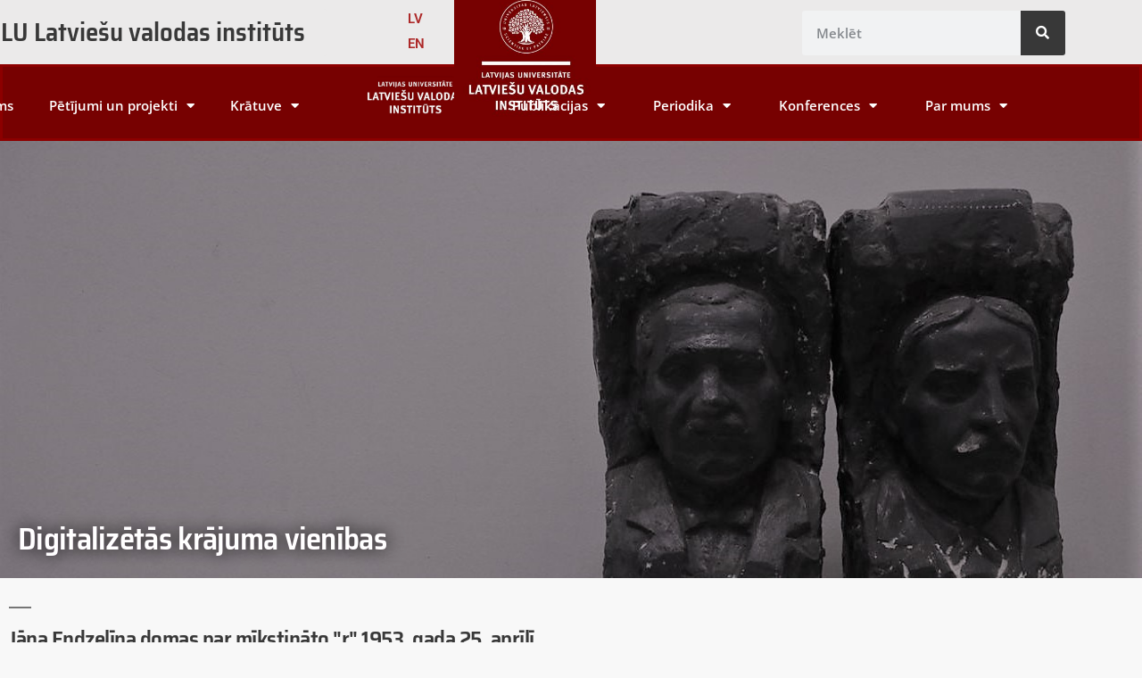

--- FILE ---
content_type: text/html; charset=UTF-8
request_url: https://lavi.lu.lv/audiokolekcijas/
body_size: 106633
content:
<!DOCTYPE html>
<html lang="lv">
<head><style>img.lazy{min-height:1px}</style><link href="https://lavi.lu.lv/wp-content/plugins/w3-total-cache/pub/js/lazyload.min.js" as="script">
	<meta charset="UTF-8">
	<meta name="viewport" content="width=device-width, initial-scale=1.0, viewport-fit=cover" />		<meta name='robots' content='index, follow, max-image-preview:large, max-snippet:-1, max-video-preview:-1' />
	<style>img:is([sizes="auto" i], [sizes^="auto," i]) { contain-intrinsic-size: 3000px 1500px }</style>
	
	<!-- This site is optimized with the Yoast SEO plugin v26.8 - https://yoast.com/product/yoast-seo-wordpress/ -->
	<title>Audiokolekcijas - LULaVI</title>
	<meta name="description" content="LU LaVI pēta dialektus, īpašvārdus, valodas vēsturi, gramatiku, fonētiku, leksiku, terminus, valodas pārmaiņas un kultūru." />
	<link rel="canonical" href="https://lavi.lu.lv/audiokolekcijas/" />
	<meta property="og:locale" content="lv_LV" />
	<meta property="og:type" content="article" />
	<meta property="og:title" content="Audiokolekcijas - LULaVI" />
	<meta property="og:description" content="LU LaVI pēta dialektus, īpašvārdus, valodas vēsturi, gramatiku, fonētiku, leksiku, terminus, valodas pārmaiņas un kultūru." />
	<meta property="og:url" content="https://lavi.lu.lv/audiokolekcijas/" />
	<meta property="og:site_name" content="LULaVI" />
	<meta property="article:modified_time" content="2021-06-07T12:48:52+00:00" />
	<meta property="og:image" content="https://lavi.lu.lv/wp-content/uploads/2021/04/Endzelins-Milenbahs.jpeg" />
	<meta property="og:image:width" content="1253" />
	<meta property="og:image:height" content="619" />
	<meta property="og:image:type" content="image/jpeg" />
	<meta name="twitter:card" content="summary_large_image" />
	<meta name="twitter:label1" content="Est. reading time" />
	<meta name="twitter:data1" content="3 minūtes" />
	<script type="application/ld+json" class="yoast-schema-graph">{"@context":"https://schema.org","@graph":[{"@type":"WebPage","@id":"https://lavi.lu.lv/audiokolekcijas/","url":"https://lavi.lu.lv/audiokolekcijas/","name":"Audiokolekcijas - LULaVI","isPartOf":{"@id":"https://lavi.lu.lv/#website"},"primaryImageOfPage":{"@id":"https://lavi.lu.lv/audiokolekcijas/#primaryimage"},"image":{"@id":"https://lavi.lu.lv/audiokolekcijas/#primaryimage"},"thumbnailUrl":"https://lavi.lu.lv/wp-content/uploads/2021/04/Endzelins-Milenbahs.jpeg","datePublished":"2021-04-22T09:45:19+00:00","dateModified":"2021-06-07T12:48:52+00:00","description":"LU LaVI pēta dialektus, īpašvārdus, valodas vēsturi, gramatiku, fonētiku, leksiku, terminus, valodas pārmaiņas un kultūru.","breadcrumb":{"@id":"https://lavi.lu.lv/audiokolekcijas/#breadcrumb"},"inLanguage":"lv-LV","potentialAction":[{"@type":"ReadAction","target":["https://lavi.lu.lv/audiokolekcijas/"]}]},{"@type":"ImageObject","inLanguage":"lv-LV","@id":"https://lavi.lu.lv/audiokolekcijas/#primaryimage","url":"https://lavi.lu.lv/wp-content/uploads/2021/04/Endzelins-Milenbahs.jpeg","contentUrl":"https://lavi.lu.lv/wp-content/uploads/2021/04/Endzelins-Milenbahs.jpeg","width":1253,"height":619},{"@type":"BreadcrumbList","@id":"https://lavi.lu.lv/audiokolekcijas/#breadcrumb","itemListElement":[{"@type":"ListItem","position":1,"name":"Home","item":"https://lavi.lu.lv/"},{"@type":"ListItem","position":2,"name":"Audiokolekcijas"}]},{"@type":"WebSite","@id":"https://lavi.lu.lv/#website","url":"https://lavi.lu.lv/","name":"LULaVI","description":"LU Latviešu valodas institūts","publisher":{"@id":"https://lavi.lu.lv/#organization"},"potentialAction":[{"@type":"SearchAction","target":{"@type":"EntryPoint","urlTemplate":"https://lavi.lu.lv/?s={search_term_string}"},"query-input":{"@type":"PropertyValueSpecification","valueRequired":true,"valueName":"search_term_string"}}],"inLanguage":"lv-LV"},{"@type":"Organization","@id":"https://lavi.lu.lv/#organization","name":"LULaVI","url":"https://lavi.lu.lv/","logo":{"@type":"ImageObject","inLanguage":"lv-LV","@id":"https://lavi.lu.lv/#/schema/logo/image/","url":"http://lavi.lu.lv/wp-content/uploads/2021/03/MicrosoftTeams-image.png","contentUrl":"http://lavi.lu.lv/wp-content/uploads/2021/03/MicrosoftTeams-image.png","width":1419,"height":1419,"caption":"LULaVI"},"image":{"@id":"https://lavi.lu.lv/#/schema/logo/image/"}}]}</script>
	<!-- / Yoast SEO plugin. -->


<link rel='dns-prefetch' href='//www.googletagmanager.com' />
<link href='https://fonts.gstatic.com' crossorigin rel='preconnect' />
<link rel="alternate" type="application/rss+xml" title="LULaVI&raquo; Plūsma" href="https://lavi.lu.lv/feed/" />
<link rel="alternate" type="application/rss+xml" title="Komentāru plūsma" href="https://lavi.lu.lv/comments/feed/" />
		<!-- This site uses the Google Analytics by MonsterInsights plugin v9.2.4 - Using Analytics tracking - https://www.monsterinsights.com/ -->
		<!-- Note: MonsterInsights is not currently configured on this site. The site owner needs to authenticate with Google Analytics in the MonsterInsights settings panel. -->
					<!-- No tracking code set -->
				<!-- / Google Analytics by MonsterInsights -->
		<script>
window._wpemojiSettings = {"baseUrl":"https:\/\/s.w.org\/images\/core\/emoji\/15.0.3\/72x72\/","ext":".png","svgUrl":"https:\/\/s.w.org\/images\/core\/emoji\/15.0.3\/svg\/","svgExt":".svg","source":{"concatemoji":"https:\/\/lavi.lu.lv\/wp-includes\/js\/wp-emoji-release.min.js?ver=6.7.4"}};
/*! This file is auto-generated */
!function(i,n){var o,s,e;function c(e){try{var t={supportTests:e,timestamp:(new Date).valueOf()};sessionStorage.setItem(o,JSON.stringify(t))}catch(e){}}function p(e,t,n){e.clearRect(0,0,e.canvas.width,e.canvas.height),e.fillText(t,0,0);var t=new Uint32Array(e.getImageData(0,0,e.canvas.width,e.canvas.height).data),r=(e.clearRect(0,0,e.canvas.width,e.canvas.height),e.fillText(n,0,0),new Uint32Array(e.getImageData(0,0,e.canvas.width,e.canvas.height).data));return t.every(function(e,t){return e===r[t]})}function u(e,t,n){switch(t){case"flag":return n(e,"\ud83c\udff3\ufe0f\u200d\u26a7\ufe0f","\ud83c\udff3\ufe0f\u200b\u26a7\ufe0f")?!1:!n(e,"\ud83c\uddfa\ud83c\uddf3","\ud83c\uddfa\u200b\ud83c\uddf3")&&!n(e,"\ud83c\udff4\udb40\udc67\udb40\udc62\udb40\udc65\udb40\udc6e\udb40\udc67\udb40\udc7f","\ud83c\udff4\u200b\udb40\udc67\u200b\udb40\udc62\u200b\udb40\udc65\u200b\udb40\udc6e\u200b\udb40\udc67\u200b\udb40\udc7f");case"emoji":return!n(e,"\ud83d\udc26\u200d\u2b1b","\ud83d\udc26\u200b\u2b1b")}return!1}function f(e,t,n){var r="undefined"!=typeof WorkerGlobalScope&&self instanceof WorkerGlobalScope?new OffscreenCanvas(300,150):i.createElement("canvas"),a=r.getContext("2d",{willReadFrequently:!0}),o=(a.textBaseline="top",a.font="600 32px Arial",{});return e.forEach(function(e){o[e]=t(a,e,n)}),o}function t(e){var t=i.createElement("script");t.src=e,t.defer=!0,i.head.appendChild(t)}"undefined"!=typeof Promise&&(o="wpEmojiSettingsSupports",s=["flag","emoji"],n.supports={everything:!0,everythingExceptFlag:!0},e=new Promise(function(e){i.addEventListener("DOMContentLoaded",e,{once:!0})}),new Promise(function(t){var n=function(){try{var e=JSON.parse(sessionStorage.getItem(o));if("object"==typeof e&&"number"==typeof e.timestamp&&(new Date).valueOf()<e.timestamp+604800&&"object"==typeof e.supportTests)return e.supportTests}catch(e){}return null}();if(!n){if("undefined"!=typeof Worker&&"undefined"!=typeof OffscreenCanvas&&"undefined"!=typeof URL&&URL.createObjectURL&&"undefined"!=typeof Blob)try{var e="postMessage("+f.toString()+"("+[JSON.stringify(s),u.toString(),p.toString()].join(",")+"));",r=new Blob([e],{type:"text/javascript"}),a=new Worker(URL.createObjectURL(r),{name:"wpTestEmojiSupports"});return void(a.onmessage=function(e){c(n=e.data),a.terminate(),t(n)})}catch(e){}c(n=f(s,u,p))}t(n)}).then(function(e){for(var t in e)n.supports[t]=e[t],n.supports.everything=n.supports.everything&&n.supports[t],"flag"!==t&&(n.supports.everythingExceptFlag=n.supports.everythingExceptFlag&&n.supports[t]);n.supports.everythingExceptFlag=n.supports.everythingExceptFlag&&!n.supports.flag,n.DOMReady=!1,n.readyCallback=function(){n.DOMReady=!0}}).then(function(){return e}).then(function(){var e;n.supports.everything||(n.readyCallback(),(e=n.source||{}).concatemoji?t(e.concatemoji):e.wpemoji&&e.twemoji&&(t(e.twemoji),t(e.wpemoji)))}))}((window,document),window._wpemojiSettings);
</script>
<link rel='stylesheet' id='poll-maker-ays-admin-css' href='https://lavi.lu.lv/wp-content/plugins/poll-maker/admin/css/admin.css?ver=6.2.0' media='all' />
<style id='wp-emoji-styles-inline-css'>

	img.wp-smiley, img.emoji {
		display: inline !important;
		border: none !important;
		box-shadow: none !important;
		height: 1em !important;
		width: 1em !important;
		margin: 0 0.07em !important;
		vertical-align: -0.1em !important;
		background: none !important;
		padding: 0 !important;
	}
</style>
<style id='classic-theme-styles-inline-css'>
/*! This file is auto-generated */
.wp-block-button__link{color:#fff;background-color:#32373c;border-radius:9999px;box-shadow:none;text-decoration:none;padding:calc(.667em + 2px) calc(1.333em + 2px);font-size:1.125em}.wp-block-file__button{background:#32373c;color:#fff;text-decoration:none}
</style>
<style id='global-styles-inline-css'>
:root{--wp--preset--aspect-ratio--square: 1;--wp--preset--aspect-ratio--4-3: 4/3;--wp--preset--aspect-ratio--3-4: 3/4;--wp--preset--aspect-ratio--3-2: 3/2;--wp--preset--aspect-ratio--2-3: 2/3;--wp--preset--aspect-ratio--16-9: 16/9;--wp--preset--aspect-ratio--9-16: 9/16;--wp--preset--color--black: #000000;--wp--preset--color--cyan-bluish-gray: #abb8c3;--wp--preset--color--white: #FFF;--wp--preset--color--pale-pink: #f78da7;--wp--preset--color--vivid-red: #cf2e2e;--wp--preset--color--luminous-vivid-orange: #ff6900;--wp--preset--color--luminous-vivid-amber: #fcb900;--wp--preset--color--light-green-cyan: #7bdcb5;--wp--preset--color--vivid-green-cyan: #00d084;--wp--preset--color--pale-cyan-blue: #8ed1fc;--wp--preset--color--vivid-cyan-blue: #0693e3;--wp--preset--color--vivid-purple: #9b51e0;--wp--preset--color--primary: #0073a8;--wp--preset--color--secondary: #005075;--wp--preset--color--dark-gray: #111;--wp--preset--color--light-gray: #767676;--wp--preset--gradient--vivid-cyan-blue-to-vivid-purple: linear-gradient(135deg,rgba(6,147,227,1) 0%,rgb(155,81,224) 100%);--wp--preset--gradient--light-green-cyan-to-vivid-green-cyan: linear-gradient(135deg,rgb(122,220,180) 0%,rgb(0,208,130) 100%);--wp--preset--gradient--luminous-vivid-amber-to-luminous-vivid-orange: linear-gradient(135deg,rgba(252,185,0,1) 0%,rgba(255,105,0,1) 100%);--wp--preset--gradient--luminous-vivid-orange-to-vivid-red: linear-gradient(135deg,rgba(255,105,0,1) 0%,rgb(207,46,46) 100%);--wp--preset--gradient--very-light-gray-to-cyan-bluish-gray: linear-gradient(135deg,rgb(238,238,238) 0%,rgb(169,184,195) 100%);--wp--preset--gradient--cool-to-warm-spectrum: linear-gradient(135deg,rgb(74,234,220) 0%,rgb(151,120,209) 20%,rgb(207,42,186) 40%,rgb(238,44,130) 60%,rgb(251,105,98) 80%,rgb(254,248,76) 100%);--wp--preset--gradient--blush-light-purple: linear-gradient(135deg,rgb(255,206,236) 0%,rgb(152,150,240) 100%);--wp--preset--gradient--blush-bordeaux: linear-gradient(135deg,rgb(254,205,165) 0%,rgb(254,45,45) 50%,rgb(107,0,62) 100%);--wp--preset--gradient--luminous-dusk: linear-gradient(135deg,rgb(255,203,112) 0%,rgb(199,81,192) 50%,rgb(65,88,208) 100%);--wp--preset--gradient--pale-ocean: linear-gradient(135deg,rgb(255,245,203) 0%,rgb(182,227,212) 50%,rgb(51,167,181) 100%);--wp--preset--gradient--electric-grass: linear-gradient(135deg,rgb(202,248,128) 0%,rgb(113,206,126) 100%);--wp--preset--gradient--midnight: linear-gradient(135deg,rgb(2,3,129) 0%,rgb(40,116,252) 100%);--wp--preset--font-size--small: 19.5px;--wp--preset--font-size--medium: 20px;--wp--preset--font-size--large: 36.5px;--wp--preset--font-size--x-large: 42px;--wp--preset--font-size--normal: 22px;--wp--preset--font-size--huge: 49.5px;--wp--preset--font-family--allison: Allison;--wp--preset--spacing--20: 0.44rem;--wp--preset--spacing--30: 0.67rem;--wp--preset--spacing--40: 1rem;--wp--preset--spacing--50: 1.5rem;--wp--preset--spacing--60: 2.25rem;--wp--preset--spacing--70: 3.38rem;--wp--preset--spacing--80: 5.06rem;--wp--preset--shadow--natural: 6px 6px 9px rgba(0, 0, 0, 0.2);--wp--preset--shadow--deep: 12px 12px 50px rgba(0, 0, 0, 0.4);--wp--preset--shadow--sharp: 6px 6px 0px rgba(0, 0, 0, 0.2);--wp--preset--shadow--outlined: 6px 6px 0px -3px rgba(255, 255, 255, 1), 6px 6px rgba(0, 0, 0, 1);--wp--preset--shadow--crisp: 6px 6px 0px rgba(0, 0, 0, 1);}:where(.is-layout-flex){gap: 0.5em;}:where(.is-layout-grid){gap: 0.5em;}body .is-layout-flex{display: flex;}.is-layout-flex{flex-wrap: wrap;align-items: center;}.is-layout-flex > :is(*, div){margin: 0;}body .is-layout-grid{display: grid;}.is-layout-grid > :is(*, div){margin: 0;}:where(.wp-block-columns.is-layout-flex){gap: 2em;}:where(.wp-block-columns.is-layout-grid){gap: 2em;}:where(.wp-block-post-template.is-layout-flex){gap: 1.25em;}:where(.wp-block-post-template.is-layout-grid){gap: 1.25em;}.has-black-color{color: var(--wp--preset--color--black) !important;}.has-cyan-bluish-gray-color{color: var(--wp--preset--color--cyan-bluish-gray) !important;}.has-white-color{color: var(--wp--preset--color--white) !important;}.has-pale-pink-color{color: var(--wp--preset--color--pale-pink) !important;}.has-vivid-red-color{color: var(--wp--preset--color--vivid-red) !important;}.has-luminous-vivid-orange-color{color: var(--wp--preset--color--luminous-vivid-orange) !important;}.has-luminous-vivid-amber-color{color: var(--wp--preset--color--luminous-vivid-amber) !important;}.has-light-green-cyan-color{color: var(--wp--preset--color--light-green-cyan) !important;}.has-vivid-green-cyan-color{color: var(--wp--preset--color--vivid-green-cyan) !important;}.has-pale-cyan-blue-color{color: var(--wp--preset--color--pale-cyan-blue) !important;}.has-vivid-cyan-blue-color{color: var(--wp--preset--color--vivid-cyan-blue) !important;}.has-vivid-purple-color{color: var(--wp--preset--color--vivid-purple) !important;}.has-black-background-color{background-color: var(--wp--preset--color--black) !important;}.has-cyan-bluish-gray-background-color{background-color: var(--wp--preset--color--cyan-bluish-gray) !important;}.has-white-background-color{background-color: var(--wp--preset--color--white) !important;}.has-pale-pink-background-color{background-color: var(--wp--preset--color--pale-pink) !important;}.has-vivid-red-background-color{background-color: var(--wp--preset--color--vivid-red) !important;}.has-luminous-vivid-orange-background-color{background-color: var(--wp--preset--color--luminous-vivid-orange) !important;}.has-luminous-vivid-amber-background-color{background-color: var(--wp--preset--color--luminous-vivid-amber) !important;}.has-light-green-cyan-background-color{background-color: var(--wp--preset--color--light-green-cyan) !important;}.has-vivid-green-cyan-background-color{background-color: var(--wp--preset--color--vivid-green-cyan) !important;}.has-pale-cyan-blue-background-color{background-color: var(--wp--preset--color--pale-cyan-blue) !important;}.has-vivid-cyan-blue-background-color{background-color: var(--wp--preset--color--vivid-cyan-blue) !important;}.has-vivid-purple-background-color{background-color: var(--wp--preset--color--vivid-purple) !important;}.has-black-border-color{border-color: var(--wp--preset--color--black) !important;}.has-cyan-bluish-gray-border-color{border-color: var(--wp--preset--color--cyan-bluish-gray) !important;}.has-white-border-color{border-color: var(--wp--preset--color--white) !important;}.has-pale-pink-border-color{border-color: var(--wp--preset--color--pale-pink) !important;}.has-vivid-red-border-color{border-color: var(--wp--preset--color--vivid-red) !important;}.has-luminous-vivid-orange-border-color{border-color: var(--wp--preset--color--luminous-vivid-orange) !important;}.has-luminous-vivid-amber-border-color{border-color: var(--wp--preset--color--luminous-vivid-amber) !important;}.has-light-green-cyan-border-color{border-color: var(--wp--preset--color--light-green-cyan) !important;}.has-vivid-green-cyan-border-color{border-color: var(--wp--preset--color--vivid-green-cyan) !important;}.has-pale-cyan-blue-border-color{border-color: var(--wp--preset--color--pale-cyan-blue) !important;}.has-vivid-cyan-blue-border-color{border-color: var(--wp--preset--color--vivid-cyan-blue) !important;}.has-vivid-purple-border-color{border-color: var(--wp--preset--color--vivid-purple) !important;}.has-vivid-cyan-blue-to-vivid-purple-gradient-background{background: var(--wp--preset--gradient--vivid-cyan-blue-to-vivid-purple) !important;}.has-light-green-cyan-to-vivid-green-cyan-gradient-background{background: var(--wp--preset--gradient--light-green-cyan-to-vivid-green-cyan) !important;}.has-luminous-vivid-amber-to-luminous-vivid-orange-gradient-background{background: var(--wp--preset--gradient--luminous-vivid-amber-to-luminous-vivid-orange) !important;}.has-luminous-vivid-orange-to-vivid-red-gradient-background{background: var(--wp--preset--gradient--luminous-vivid-orange-to-vivid-red) !important;}.has-very-light-gray-to-cyan-bluish-gray-gradient-background{background: var(--wp--preset--gradient--very-light-gray-to-cyan-bluish-gray) !important;}.has-cool-to-warm-spectrum-gradient-background{background: var(--wp--preset--gradient--cool-to-warm-spectrum) !important;}.has-blush-light-purple-gradient-background{background: var(--wp--preset--gradient--blush-light-purple) !important;}.has-blush-bordeaux-gradient-background{background: var(--wp--preset--gradient--blush-bordeaux) !important;}.has-luminous-dusk-gradient-background{background: var(--wp--preset--gradient--luminous-dusk) !important;}.has-pale-ocean-gradient-background{background: var(--wp--preset--gradient--pale-ocean) !important;}.has-electric-grass-gradient-background{background: var(--wp--preset--gradient--electric-grass) !important;}.has-midnight-gradient-background{background: var(--wp--preset--gradient--midnight) !important;}.has-small-font-size{font-size: var(--wp--preset--font-size--small) !important;}.has-medium-font-size{font-size: var(--wp--preset--font-size--medium) !important;}.has-large-font-size{font-size: var(--wp--preset--font-size--large) !important;}.has-x-large-font-size{font-size: var(--wp--preset--font-size--x-large) !important;}.has-allison-font-family{font-family: var(--wp--preset--font-family--allison) !important;}
:where(.wp-block-post-template.is-layout-flex){gap: 1.25em;}:where(.wp-block-post-template.is-layout-grid){gap: 1.25em;}
:where(.wp-block-columns.is-layout-flex){gap: 2em;}:where(.wp-block-columns.is-layout-grid){gap: 2em;}
:root :where(.wp-block-pullquote){font-size: 1.5em;line-height: 1.6;}
</style>
<link rel='stylesheet' id='poll-maker-ays-css' href='https://lavi.lu.lv/wp-content/plugins/poll-maker/public/css/poll-maker-ays-public.css?ver=6.2.0' media='all' />
<link rel='stylesheet' id='twentynineteen-style-css' href='https://lavi.lu.lv/wp-content/themes/twentynineteen/style.css?ver=1.5' media='all' />
<link rel='stylesheet' id='twentynineteen-print-style-css' href='https://lavi.lu.lv/wp-content/themes/twentynineteen/print.css?ver=1.5' media='print' />
<link rel='stylesheet' id='elementor-frontend-css' href='https://lavi.lu.lv/wp-content/plugins/elementor/assets/css/frontend.min.css?ver=3.34.2' media='all' />
<link rel='stylesheet' id='widget-image-css' href='https://lavi.lu.lv/wp-content/plugins/elementor/assets/css/widget-image.min.css?ver=3.34.2' media='all' />
<link rel='stylesheet' id='widget-nav-menu-css' href='https://lavi.lu.lv/wp-content/plugins/elementor-pro/assets/css/widget-nav-menu.min.css?ver=3.26.1' media='all' />
<link rel='stylesheet' id='widget-search-form-css' href='https://lavi.lu.lv/wp-content/plugins/elementor-pro/assets/css/widget-search-form.min.css?ver=3.26.1' media='all' />
<link rel='stylesheet' id='elementor-icons-shared-0-css' href='https://lavi.lu.lv/wp-content/plugins/elementor/assets/lib/font-awesome/css/fontawesome.min.css?ver=5.15.3' media='all' />
<link rel='stylesheet' id='elementor-icons-fa-solid-css' href='https://lavi.lu.lv/wp-content/plugins/elementor/assets/lib/font-awesome/css/solid.min.css?ver=5.15.3' media='all' />
<link rel='stylesheet' id='widget-social-icons-css' href='https://lavi.lu.lv/wp-content/plugins/elementor/assets/css/widget-social-icons.min.css?ver=3.34.2' media='all' />
<link rel='stylesheet' id='e-apple-webkit-css' href='https://lavi.lu.lv/wp-content/plugins/elementor/assets/css/conditionals/apple-webkit.min.css?ver=3.34.2' media='all' />
<link rel='stylesheet' id='widget-heading-css' href='https://lavi.lu.lv/wp-content/plugins/elementor/assets/css/widget-heading.min.css?ver=3.34.2' media='all' />
<link rel='stylesheet' id='widget-form-css' href='https://lavi.lu.lv/wp-content/plugins/elementor-pro/assets/css/widget-form.min.css?ver=3.26.1' media='all' />
<link rel='stylesheet' id='elementor-icons-css' href='https://lavi.lu.lv/wp-content/plugins/elementor/assets/lib/eicons/css/elementor-icons.min.css?ver=5.46.0' media='all' />
<link rel='stylesheet' id='elementor-post-2537-css' href='https://lavi.lu.lv/wp-content/uploads/elementor/css/post-2537.css?ver=1769107799' media='all' />
<link rel='stylesheet' id='cpel-language-switcher-css' href='https://lavi.lu.lv/wp-content/plugins/connect-polylang-elementor/assets/css/language-switcher.min.css?ver=2.5.5' media='all' />
<link rel='stylesheet' id='e-animation-zoomIn-css' href='https://lavi.lu.lv/wp-content/plugins/elementor/assets/lib/animations/styles/zoomIn.min.css?ver=3.34.2' media='all' />
<link rel='stylesheet' id='widget-video-css' href='https://lavi.lu.lv/wp-content/plugins/elementor/assets/css/widget-video.min.css?ver=3.34.2' media='all' />
<link rel='stylesheet' id='elementor-post-4112-css' href='https://lavi.lu.lv/wp-content/uploads/elementor/css/post-4112.css?ver=1769108480' media='all' />
<link rel='stylesheet' id='elementor-post-2677-css' href='https://lavi.lu.lv/wp-content/uploads/elementor/css/post-2677.css?ver=1769107799' media='all' />
<link rel='stylesheet' id='elementor-post-2856-css' href='https://lavi.lu.lv/wp-content/uploads/elementor/css/post-2856.css?ver=1769107799' media='all' />
<link rel='stylesheet' id='eael-general-css' href='https://lavi.lu.lv/wp-content/plugins/essential-addons-for-elementor-lite/assets/front-end/css/view/general.min.css?ver=6.5.8' media='all' />
<link rel='stylesheet' id='glossary-hint-css' href='https://lavi.lu.lv/wp-content/plugins/glossary-by-codeat-premium/assets/css/tooltip-classic.css?ver=2.1.23' media='all' />
<link rel='stylesheet' id='elementor-gf-local-roboto-css' href='https://lavi.lu.lv/wp-content/uploads/elementor/google-fonts/css/roboto.css?ver=1742264851' media='all' />
<link rel='stylesheet' id='elementor-gf-local-robotoslab-css' href='https://lavi.lu.lv/wp-content/uploads/elementor/google-fonts/css/robotoslab.css?ver=1742264855' media='all' />
<link rel='stylesheet' id='elementor-gf-local-opensans-css' href='https://lavi.lu.lv/wp-content/uploads/elementor/google-fonts/css/opensans.css?ver=1742264862' media='all' />
<link rel='stylesheet' id='elementor-gf-local-amarante-css' href='https://lavi.lu.lv/wp-content/uploads/elementor/google-fonts/css/amarante.css?ver=1742264862' media='all' />
<link rel='stylesheet' id='elementor-gf-local-sairasemicondensed-css' href='https://lavi.lu.lv/wp-content/uploads/elementor/google-fonts/css/sairasemicondensed.css?ver=1742264864' media='all' />
<link rel='stylesheet' id='elementor-icons-fa-brands-css' href='https://lavi.lu.lv/wp-content/plugins/elementor/assets/lib/font-awesome/css/brands.min.css?ver=5.15.3' media='all' />
<script src="https://lavi.lu.lv/wp-includes/js/jquery/jquery.min.js?ver=3.7.1" id="jquery-core-js"></script>
<script src="https://lavi.lu.lv/wp-includes/js/jquery/jquery-migrate.min.js?ver=3.4.1" id="jquery-migrate-js"></script>
<link rel="https://api.w.org/" href="https://lavi.lu.lv/wp-json/" /><link rel="alternate" title="JSON" type="application/json" href="https://lavi.lu.lv/wp-json/wp/v2/pages/4112" /><link rel="EditURI" type="application/rsd+xml" title="RSD" href="https://lavi.lu.lv/xmlrpc.php?rsd" />
<meta name="generator" content="WordPress 6.7.4" />
<link rel='shortlink' href='https://lavi.lu.lv/?p=4112' />
<link rel="alternate" title="oEmbed (JSON)" type="application/json+oembed" href="https://lavi.lu.lv/wp-json/oembed/1.0/embed?url=https%3A%2F%2Flavi.lu.lv%2Faudiokolekcijas%2F&#038;lang=lv" />
<link rel="alternate" title="oEmbed (XML)" type="text/xml+oembed" href="https://lavi.lu.lv/wp-json/oembed/1.0/embed?url=https%3A%2F%2Flavi.lu.lv%2Faudiokolekcijas%2F&#038;format=xml&#038;lang=lv" />
<meta name="generator" content="Site Kit by Google 1.170.0" /><meta name="generator" content="Elementor 3.34.2; features: additional_custom_breakpoints; settings: css_print_method-external, google_font-enabled, font_display-auto">
			<style>
				.e-con.e-parent:nth-of-type(n+4):not(.e-lazyloaded):not(.e-no-lazyload),
				.e-con.e-parent:nth-of-type(n+4):not(.e-lazyloaded):not(.e-no-lazyload) * {
					background-image: none !important;
				}
				@media screen and (max-height: 1024px) {
					.e-con.e-parent:nth-of-type(n+3):not(.e-lazyloaded):not(.e-no-lazyload),
					.e-con.e-parent:nth-of-type(n+3):not(.e-lazyloaded):not(.e-no-lazyload) * {
						background-image: none !important;
					}
				}
				@media screen and (max-height: 640px) {
					.e-con.e-parent:nth-of-type(n+2):not(.e-lazyloaded):not(.e-no-lazyload),
					.e-con.e-parent:nth-of-type(n+2):not(.e-lazyloaded):not(.e-no-lazyload) * {
						background-image: none !important;
					}
				}
			</style>
			<link rel="icon" href="https://lavi.lu.lv/wp-content/uploads/2021/03/MicrosoftTeams-image-300x300.png" sizes="32x32" />
<link rel="icon" href="https://lavi.lu.lv/wp-content/uploads/2021/03/MicrosoftTeams-image-300x300.png" sizes="192x192" />
<link rel="apple-touch-icon" href="https://lavi.lu.lv/wp-content/uploads/2021/03/MicrosoftTeams-image-300x300.png" />
<meta name="msapplication-TileImage" content="https://lavi.lu.lv/wp-content/uploads/2021/03/MicrosoftTeams-image-300x300.png" />
		<style id="wp-custom-css">
			.post-author.meta-wrapper {
    display: none;
}
		</style>
			<!-- Fonts Plugin CSS - https://fontsplugin.com/ -->
	<style>
		/* Cached: January 22, 2026 at 5:21pm */
/* vietnamese */
@font-face {
  font-family: 'Allison';
  font-style: normal;
  font-weight: 400;
  font-display: swap;
  src: url(https://fonts.gstatic.com/s/allison/v13/X7nl4b88AP2nkbvZCC6a4fTg.woff2) format('woff2');
  unicode-range: U+0102-0103, U+0110-0111, U+0128-0129, U+0168-0169, U+01A0-01A1, U+01AF-01B0, U+0300-0301, U+0303-0304, U+0308-0309, U+0323, U+0329, U+1EA0-1EF9, U+20AB;
}
/* latin-ext */
@font-face {
  font-family: 'Allison';
  font-style: normal;
  font-weight: 400;
  font-display: swap;
  src: url(https://fonts.gstatic.com/s/allison/v13/X7nl4b88AP2nkbvZCC-a4fTg.woff2) format('woff2');
  unicode-range: U+0100-02BA, U+02BD-02C5, U+02C7-02CC, U+02CE-02D7, U+02DD-02FF, U+0304, U+0308, U+0329, U+1D00-1DBF, U+1E00-1E9F, U+1EF2-1EFF, U+2020, U+20A0-20AB, U+20AD-20C0, U+2113, U+2C60-2C7F, U+A720-A7FF;
}
/* latin */
@font-face {
  font-family: 'Allison';
  font-style: normal;
  font-weight: 400;
  font-display: swap;
  src: url(https://fonts.gstatic.com/s/allison/v13/X7nl4b88AP2nkbvZCCGa4Q.woff2) format('woff2');
  unicode-range: U+0000-00FF, U+0131, U+0152-0153, U+02BB-02BC, U+02C6, U+02DA, U+02DC, U+0304, U+0308, U+0329, U+2000-206F, U+20AC, U+2122, U+2191, U+2193, U+2212, U+2215, U+FEFF, U+FFFD;
}

.entry-content h3, .post-content h3, .page-content h3, #content h3, .type-post h3, .type-page h3, .elementor h3 {
font-family: "Allison";
 }
	</style>
	<!-- Fonts Plugin CSS -->
	</head>
<body class="page-template page-template-elementor_header_footer page page-id-4112 wp-embed-responsive singular image-filters-enabled elementor-default elementor-template-full-width elementor-kit-2537 elementor-page elementor-page-4112">
		<div data-elementor-type="header" data-elementor-id="2677" class="elementor elementor-2677 elementor-location-header" data-elementor-post-type="elementor_library">
					<section class="elementor-section elementor-top-section elementor-element elementor-element-7b7ccbb6 elementor-hidden-desktop elementor-section-boxed elementor-section-height-default elementor-section-height-default" data-id="7b7ccbb6" data-element_type="section" data-settings="{&quot;background_background&quot;:&quot;classic&quot;}">
						<div class="elementor-container elementor-column-gap-default">
					<div class="elementor-column elementor-col-33 elementor-top-column elementor-element elementor-element-5fb42704" data-id="5fb42704" data-element_type="column">
			<div class="elementor-widget-wrap elementor-element-populated">
						<div class="elementor-element elementor-element-435cc924 elementor-widget elementor-widget-image" data-id="435cc924" data-element_type="widget" data-widget_type="image.default">
				<div class="elementor-widget-container">
															<img fetchpriority="high" width="640" height="149" src="data:image/svg+xml,%3Csvg%20xmlns='http://www.w3.org/2000/svg'%20viewBox='0%200%20640%20149'%3E%3C/svg%3E" data-src="https://lavi.lu.lv/wp-content/uploads/2020/09/LU-LaVI-logo-2-3-1024x239.png" class="attachment-large size-large wp-image-994 lazy" alt="" data-srcset="https://lavi.lu.lv/wp-content/uploads/2020/09/LU-LaVI-logo-2-3-1024x239.png 1024w, https://lavi.lu.lv/wp-content/uploads/2020/09/LU-LaVI-logo-2-3-450x105.png 450w, https://lavi.lu.lv/wp-content/uploads/2020/09/LU-LaVI-logo-2-3-300x70.png 300w, https://lavi.lu.lv/wp-content/uploads/2020/09/LU-LaVI-logo-2-3-768x179.png 768w, https://lavi.lu.lv/wp-content/uploads/2020/09/LU-LaVI-logo-2-3-1536x358.png 1536w, https://lavi.lu.lv/wp-content/uploads/2020/09/LU-LaVI-logo-2-3-2048x478.png 2048w, https://lavi.lu.lv/wp-content/uploads/2020/09/LU-LaVI-logo-2-3-1568x366.png 1568w" data-sizes="(max-width: 640px) 100vw, 640px" />															</div>
				</div>
					</div>
		</div>
				<div class="elementor-column elementor-col-33 elementor-top-column elementor-element elementor-element-7a6d5c5" data-id="7a6d5c5" data-element_type="column">
			<div class="elementor-widget-wrap elementor-element-populated">
						<div class="elementor-element elementor-element-cb7202e cpel-switcher--layout-vertical cpel-switcher--align-left elementor-hidden-desktop elementor-widget elementor-widget-polylang-language-switcher" data-id="cb7202e" data-element_type="widget" data-widget_type="polylang-language-switcher.default">
				<div class="elementor-widget-container">
					<nav class="cpel-switcher__nav"><ul class="cpel-switcher__list"><li class="cpel-switcher__lang cpel-switcher__lang--active"><a lang="lv" hreflang="lv" href="https://lavi.lu.lv/audiokolekcijas/"><span class="cpel-switcher__code">LV</span></a></li><li class="cpel-switcher__lang"><a lang="en-GB" hreflang="en-GB" href="https://lavi.lu.lv/en/home/"><span class="cpel-switcher__code">EN</span></a></li></ul></nav>				</div>
				</div>
					</div>
		</div>
				<div class="elementor-column elementor-col-33 elementor-top-column elementor-element elementor-element-2466b20" data-id="2466b20" data-element_type="column">
			<div class="elementor-widget-wrap elementor-element-populated">
						<div class="elementor-element elementor-element-2c62105 elementor-nav-menu__align-center elementor-nav-menu__text-align-center elementor-widget__width-inherit elementor-hidden-desktop elementor-nav-menu--dropdown-tablet elementor-nav-menu--toggle elementor-nav-menu--burger elementor-widget elementor-widget-nav-menu" data-id="2c62105" data-element_type="widget" data-settings="{&quot;layout&quot;:&quot;horizontal&quot;,&quot;submenu_icon&quot;:{&quot;value&quot;:&quot;&lt;i class=\&quot;fas fa-caret-down\&quot;&gt;&lt;\/i&gt;&quot;,&quot;library&quot;:&quot;fa-solid&quot;},&quot;toggle&quot;:&quot;burger&quot;}" data-widget_type="nav-menu.default">
				<div class="elementor-widget-container">
								<nav aria-label="Menu" class="elementor-nav-menu--main elementor-nav-menu__container elementor-nav-menu--layout-horizontal e--pointer-underline e--animation-fade">
				<ul id="menu-1-2c62105" class="elementor-nav-menu"><li class="menu-item menu-item-type-post_type menu-item-object-page menu-item-home menu-item-5302"><a href="https://lavi.lu.lv/" class="elementor-item">Sākums</a></li>
<li class="menu-item menu-item-type-custom menu-item-object-custom menu-item-has-children menu-item-5303"><a aria-haspopup="true" aria-expanded="false" class="elementor-item">Par mums</a>
<ul class="sub-menu elementor-nav-menu--dropdown">
	<li class="menu-item menu-item-type-post_type menu-item-object-page menu-item-4122"><a href="https://lavi.lu.lv/lavi/" class="elementor-sub-item">LaVI</a></li>
	<li class="menu-item menu-item-type-post_type menu-item-object-page menu-item-764"><a href="https://lavi.lu.lv/vesture/" class="elementor-sub-item">Struktūra</a></li>
	<li class="menu-item menu-item-type-post_type menu-item-object-page menu-item-767"><a href="https://lavi.lu.lv/struktura/" class="elementor-sub-item">Vēsture</a></li>
	<li class="menu-item menu-item-type-post_type menu-item-object-page menu-item-770"><a href="https://lavi.lu.lv/zinatniska-padome/" class="elementor-sub-item">Administrācija</a></li>
	<li class="menu-item menu-item-type-post_type menu-item-object-page menu-item-777"><a href="https://lavi.lu.lv/amatu-konkursi-2/" class="elementor-sub-item">Amatu konkursi</a></li>
	<li class="menu-item menu-item-type-post_type menu-item-object-page menu-item-4486"><a href="https://lavi.lu.lv/videomateriali/" class="elementor-sub-item">Videomateriāli</a></li>
</ul>
</li>
<li class="menu-item menu-item-type-custom menu-item-object-custom menu-item-has-children menu-item-5304"><a aria-haspopup="true" aria-expanded="false" class="elementor-item">Pētījumi un projekti</a>
<ul class="sub-menu elementor-nav-menu--dropdown">
	<li class="menu-item menu-item-type-post_type menu-item-object-page menu-item-784"><a href="https://lavi.lu.lv/projekti/" class="elementor-sub-item">Projekti</a></li>
</ul>
</li>
<li class="menu-item menu-item-type-custom menu-item-object-custom current-menu-ancestor current-menu-parent menu-item-has-children menu-item-5305"><a aria-haspopup="true" aria-expanded="false" class="elementor-item">Krātuve</a>
<ul class="sub-menu elementor-nav-menu--dropdown">
	<li class="menu-item menu-item-type-post_type menu-item-object-page menu-item-2904"><a href="https://lavi.lu.lv/datubazes-2/" class="elementor-sub-item">Datubāzes</a></li>
	<li class="menu-item menu-item-type-post_type menu-item-object-page menu-item-2900"><a href="https://lavi.lu.lv/arhivu-materiali/" class="elementor-sub-item">Kartotēkas</a></li>
	<li class="menu-item menu-item-type-post_type menu-item-object-page current-menu-item page_item page-item-4112 current_page_item menu-item-4113"><a href="https://lavi.lu.lv/audiokolekcijas/" aria-current="page" class="elementor-sub-item elementor-item-active">Audiokolekcijas</a></li>
	<li class="menu-item menu-item-type-post_type menu-item-object-page menu-item-4117"><a href="https://lavi.lu.lv/iesaisties/" class="elementor-sub-item">Iesaisties!</a></li>
</ul>
</li>
<li class="menu-item menu-item-type-custom menu-item-object-custom menu-item-has-children menu-item-5306"><a href="http://a" aria-haspopup="true" aria-expanded="false" class="elementor-item">Publikācijas</a>
<ul class="sub-menu elementor-nav-menu--dropdown">
	<li class="menu-item menu-item-type-post_type menu-item-object-page menu-item-2184"><a href="https://lavi.lu.lv/2021-publikacijas/" class="elementor-sub-item">2021</a></li>
</ul>
</li>
<li class="menu-item menu-item-type-custom menu-item-object-custom menu-item-has-children menu-item-5307"><a href="http://q" aria-haspopup="true" aria-expanded="false" class="elementor-item">Žurnāli</a>
<ul class="sub-menu elementor-nav-menu--dropdown">
	<li class="menu-item menu-item-type-post_type menu-item-object-page menu-item-has-children menu-item-2059"><a href="https://lavi.lu.lv/linguistica-lettica/" aria-haspopup="true" aria-expanded="false" class="elementor-sub-item">Linguistica Lettica</a>
	<ul class="sub-menu elementor-nav-menu--dropdown">
		<li class="menu-item menu-item-type-post_type menu-item-object-page menu-item-4087"><a href="https://lavi.lu.lv/par-zurnalu-2/" class="elementor-sub-item">Par žurnālu</a></li>
		<li class="menu-item menu-item-type-post_type menu-item-object-page menu-item-2057"><a href="https://lavi.lu.lv/numuri-lile/" class="elementor-sub-item">Numuri</a></li>
	</ul>
</li>
	<li class="menu-item menu-item-type-post_type menu-item-object-page menu-item-has-children menu-item-2056"><a href="https://lavi.lu.lv/onomastica-lettica/" aria-haspopup="true" aria-expanded="false" class="elementor-sub-item">Onomastica Lettica</a>
	<ul class="sub-menu elementor-nav-menu--dropdown">
		<li class="menu-item menu-item-type-post_type menu-item-object-page menu-item-4092"><a href="https://lavi.lu.lv/par-zurnalu-onomastica-lettica/" class="elementor-sub-item">Par žurnālu</a></li>
		<li class="menu-item menu-item-type-post_type menu-item-object-page menu-item-4097"><a href="https://lavi.lu.lv/numuri-ol/" class="elementor-sub-item">Numuri</a></li>
	</ul>
</li>
</ul>
</li>
<li class="menu-item menu-item-type-custom menu-item-object-custom menu-item-has-children menu-item-5308"><a aria-haspopup="true" aria-expanded="false" class="elementor-item">Konferences</a>
<ul class="sub-menu elementor-nav-menu--dropdown">
	<li class="menu-item menu-item-type-post_type menu-item-object-page menu-item-13744"><a href="https://lavi.lu.lv/konferences-2025/" class="elementor-sub-item">2025</a></li>
	<li class="menu-item menu-item-type-post_type menu-item-object-page menu-item-11977"><a href="https://lavi.lu.lv/konferences-2024/" class="elementor-sub-item">2024</a></li>
	<li class="menu-item menu-item-type-post_type menu-item-object-page menu-item-10266"><a href="https://lavi.lu.lv/konferences-2023/" class="elementor-sub-item">2023</a></li>
	<li class="menu-item menu-item-type-post_type menu-item-object-page menu-item-10267"><a href="https://lavi.lu.lv/konferences-2022/" class="elementor-sub-item">2022</a></li>
	<li class="menu-item menu-item-type-post_type menu-item-object-page menu-item-835"><a href="https://lavi.lu.lv/konferences/" class="elementor-sub-item">Konferences</a></li>
</ul>
</li>
<li class="menu-item menu-item-type-post_type menu-item-object-page menu-item-2699"><a href="https://lavi.lu.lv/lavi_kontakti/" class="elementor-item">Kontakti</a></li>
<li class="menu-item menu-item-type-post_type menu-item-object-page menu-item-934"><a href="https://lavi.lu.lv/arhivs/" class="elementor-item">Arhīvs</a></li>
<li class="menu-item menu-item-type-post_type menu-item-object-page menu-item-14261"><a href="https://lavi.lu.lv/klaara-lv/" class="elementor-item">KLAARA</a></li>
</ul>			</nav>
					<div class="elementor-menu-toggle" role="button" tabindex="0" aria-label="Menu Toggle" aria-expanded="false">
			<i aria-hidden="true" role="presentation" class="elementor-menu-toggle__icon--open eicon-menu-bar"></i><i aria-hidden="true" role="presentation" class="elementor-menu-toggle__icon--close eicon-close"></i>		</div>
					<nav class="elementor-nav-menu--dropdown elementor-nav-menu__container" aria-hidden="true">
				<ul id="menu-2-2c62105" class="elementor-nav-menu"><li class="menu-item menu-item-type-post_type menu-item-object-page menu-item-home menu-item-5302"><a href="https://lavi.lu.lv/" class="elementor-item" tabindex="-1">Sākums</a></li>
<li class="menu-item menu-item-type-custom menu-item-object-custom menu-item-has-children menu-item-5303"><a aria-haspopup="true" aria-expanded="false" class="elementor-item" tabindex="-1">Par mums</a>
<ul class="sub-menu elementor-nav-menu--dropdown">
	<li class="menu-item menu-item-type-post_type menu-item-object-page menu-item-4122"><a href="https://lavi.lu.lv/lavi/" class="elementor-sub-item" tabindex="-1">LaVI</a></li>
	<li class="menu-item menu-item-type-post_type menu-item-object-page menu-item-764"><a href="https://lavi.lu.lv/vesture/" class="elementor-sub-item" tabindex="-1">Struktūra</a></li>
	<li class="menu-item menu-item-type-post_type menu-item-object-page menu-item-767"><a href="https://lavi.lu.lv/struktura/" class="elementor-sub-item" tabindex="-1">Vēsture</a></li>
	<li class="menu-item menu-item-type-post_type menu-item-object-page menu-item-770"><a href="https://lavi.lu.lv/zinatniska-padome/" class="elementor-sub-item" tabindex="-1">Administrācija</a></li>
	<li class="menu-item menu-item-type-post_type menu-item-object-page menu-item-777"><a href="https://lavi.lu.lv/amatu-konkursi-2/" class="elementor-sub-item" tabindex="-1">Amatu konkursi</a></li>
	<li class="menu-item menu-item-type-post_type menu-item-object-page menu-item-4486"><a href="https://lavi.lu.lv/videomateriali/" class="elementor-sub-item" tabindex="-1">Videomateriāli</a></li>
</ul>
</li>
<li class="menu-item menu-item-type-custom menu-item-object-custom menu-item-has-children menu-item-5304"><a aria-haspopup="true" aria-expanded="false" class="elementor-item" tabindex="-1">Pētījumi un projekti</a>
<ul class="sub-menu elementor-nav-menu--dropdown">
	<li class="menu-item menu-item-type-post_type menu-item-object-page menu-item-784"><a href="https://lavi.lu.lv/projekti/" class="elementor-sub-item" tabindex="-1">Projekti</a></li>
</ul>
</li>
<li class="menu-item menu-item-type-custom menu-item-object-custom current-menu-ancestor current-menu-parent menu-item-has-children menu-item-5305"><a aria-haspopup="true" aria-expanded="false" class="elementor-item" tabindex="-1">Krātuve</a>
<ul class="sub-menu elementor-nav-menu--dropdown">
	<li class="menu-item menu-item-type-post_type menu-item-object-page menu-item-2904"><a href="https://lavi.lu.lv/datubazes-2/" class="elementor-sub-item" tabindex="-1">Datubāzes</a></li>
	<li class="menu-item menu-item-type-post_type menu-item-object-page menu-item-2900"><a href="https://lavi.lu.lv/arhivu-materiali/" class="elementor-sub-item" tabindex="-1">Kartotēkas</a></li>
	<li class="menu-item menu-item-type-post_type menu-item-object-page current-menu-item page_item page-item-4112 current_page_item menu-item-4113"><a href="https://lavi.lu.lv/audiokolekcijas/" aria-current="page" class="elementor-sub-item elementor-item-active" tabindex="-1">Audiokolekcijas</a></li>
	<li class="menu-item menu-item-type-post_type menu-item-object-page menu-item-4117"><a href="https://lavi.lu.lv/iesaisties/" class="elementor-sub-item" tabindex="-1">Iesaisties!</a></li>
</ul>
</li>
<li class="menu-item menu-item-type-custom menu-item-object-custom menu-item-has-children menu-item-5306"><a href="http://a" aria-haspopup="true" aria-expanded="false" class="elementor-item" tabindex="-1">Publikācijas</a>
<ul class="sub-menu elementor-nav-menu--dropdown">
	<li class="menu-item menu-item-type-post_type menu-item-object-page menu-item-2184"><a href="https://lavi.lu.lv/2021-publikacijas/" class="elementor-sub-item" tabindex="-1">2021</a></li>
</ul>
</li>
<li class="menu-item menu-item-type-custom menu-item-object-custom menu-item-has-children menu-item-5307"><a href="http://q" aria-haspopup="true" aria-expanded="false" class="elementor-item" tabindex="-1">Žurnāli</a>
<ul class="sub-menu elementor-nav-menu--dropdown">
	<li class="menu-item menu-item-type-post_type menu-item-object-page menu-item-has-children menu-item-2059"><a href="https://lavi.lu.lv/linguistica-lettica/" aria-haspopup="true" aria-expanded="false" class="elementor-sub-item" tabindex="-1">Linguistica Lettica</a>
	<ul class="sub-menu elementor-nav-menu--dropdown">
		<li class="menu-item menu-item-type-post_type menu-item-object-page menu-item-4087"><a href="https://lavi.lu.lv/par-zurnalu-2/" class="elementor-sub-item" tabindex="-1">Par žurnālu</a></li>
		<li class="menu-item menu-item-type-post_type menu-item-object-page menu-item-2057"><a href="https://lavi.lu.lv/numuri-lile/" class="elementor-sub-item" tabindex="-1">Numuri</a></li>
	</ul>
</li>
	<li class="menu-item menu-item-type-post_type menu-item-object-page menu-item-has-children menu-item-2056"><a href="https://lavi.lu.lv/onomastica-lettica/" aria-haspopup="true" aria-expanded="false" class="elementor-sub-item" tabindex="-1">Onomastica Lettica</a>
	<ul class="sub-menu elementor-nav-menu--dropdown">
		<li class="menu-item menu-item-type-post_type menu-item-object-page menu-item-4092"><a href="https://lavi.lu.lv/par-zurnalu-onomastica-lettica/" class="elementor-sub-item" tabindex="-1">Par žurnālu</a></li>
		<li class="menu-item menu-item-type-post_type menu-item-object-page menu-item-4097"><a href="https://lavi.lu.lv/numuri-ol/" class="elementor-sub-item" tabindex="-1">Numuri</a></li>
	</ul>
</li>
</ul>
</li>
<li class="menu-item menu-item-type-custom menu-item-object-custom menu-item-has-children menu-item-5308"><a aria-haspopup="true" aria-expanded="false" class="elementor-item" tabindex="-1">Konferences</a>
<ul class="sub-menu elementor-nav-menu--dropdown">
	<li class="menu-item menu-item-type-post_type menu-item-object-page menu-item-13744"><a href="https://lavi.lu.lv/konferences-2025/" class="elementor-sub-item" tabindex="-1">2025</a></li>
	<li class="menu-item menu-item-type-post_type menu-item-object-page menu-item-11977"><a href="https://lavi.lu.lv/konferences-2024/" class="elementor-sub-item" tabindex="-1">2024</a></li>
	<li class="menu-item menu-item-type-post_type menu-item-object-page menu-item-10266"><a href="https://lavi.lu.lv/konferences-2023/" class="elementor-sub-item" tabindex="-1">2023</a></li>
	<li class="menu-item menu-item-type-post_type menu-item-object-page menu-item-10267"><a href="https://lavi.lu.lv/konferences-2022/" class="elementor-sub-item" tabindex="-1">2022</a></li>
	<li class="menu-item menu-item-type-post_type menu-item-object-page menu-item-835"><a href="https://lavi.lu.lv/konferences/" class="elementor-sub-item" tabindex="-1">Konferences</a></li>
</ul>
</li>
<li class="menu-item menu-item-type-post_type menu-item-object-page menu-item-2699"><a href="https://lavi.lu.lv/lavi_kontakti/" class="elementor-item" tabindex="-1">Kontakti</a></li>
<li class="menu-item menu-item-type-post_type menu-item-object-page menu-item-934"><a href="https://lavi.lu.lv/arhivs/" class="elementor-item" tabindex="-1">Arhīvs</a></li>
<li class="menu-item menu-item-type-post_type menu-item-object-page menu-item-14261"><a href="https://lavi.lu.lv/klaara-lv/" class="elementor-item" tabindex="-1">KLAARA</a></li>
</ul>			</nav>
						</div>
				</div>
					</div>
		</div>
					</div>
		</section>
				<section class="elementor-section elementor-top-section elementor-element elementor-element-7e1379c6 elementor-hidden-phone elementor-section-boxed elementor-section-height-default elementor-section-height-default" data-id="7e1379c6" data-element_type="section" data-settings="{&quot;background_background&quot;:&quot;classic&quot;}">
						<div class="elementor-container elementor-column-gap-no">
					<div class="elementor-column elementor-col-20 elementor-top-column elementor-element elementor-element-69e2360b" data-id="69e2360b" data-element_type="column" data-settings="{&quot;background_background&quot;:&quot;classic&quot;}">
			<div class="elementor-widget-wrap elementor-element-populated">
						<div class="elementor-element elementor-element-56efa2c elementor-widget__width-initial elementor-widget elementor-widget-button" data-id="56efa2c" data-element_type="widget" data-widget_type="button.default">
				<div class="elementor-widget-container">
									<div class="elementor-button-wrapper">
					<a class="elementor-button elementor-button-link elementor-size-sm" href="https://development.lavi.lu.lv/">
						<span class="elementor-button-content-wrapper">
									<span class="elementor-button-text">LU Latviešu valodas institūts</span>
					</span>
					</a>
				</div>
								</div>
				</div>
					</div>
		</div>
				<div class="elementor-column elementor-col-20 elementor-top-column elementor-element elementor-element-47c12357" data-id="47c12357" data-element_type="column">
			<div class="elementor-widget-wrap elementor-element-populated">
						<div class="elementor-element elementor-element-2d6bd5f4 elementor-absolute elementor-widget__width-initial elementor-widget elementor-widget-image" data-id="2d6bd5f4" data-element_type="widget" data-settings="{&quot;_position&quot;:&quot;absolute&quot;,&quot;_animation&quot;:&quot;none&quot;}" data-widget_type="image.default">
				<div class="elementor-widget-container">
																<a href="https://development.lavi.lu.lv/">
							<img width="300" height="300" src="data:image/svg+xml,%3Csvg%20xmlns='http://www.w3.org/2000/svg'%20viewBox='0%200%20300%20300'%3E%3C/svg%3E" data-src="https://lavi.lu.lv/wp-content/uploads/2021/03/132381718_2767116966888408_68673605149951205_o-300x300.jpg" class="attachment-thumbnail size-thumbnail wp-image-2254 lazy" alt="" data-srcset="https://lavi.lu.lv/wp-content/uploads/2021/03/132381718_2767116966888408_68673605149951205_o-300x300.jpg 300w, https://lavi.lu.lv/wp-content/uploads/2021/03/132381718_2767116966888408_68673605149951205_o-1024x1024.jpg 1024w, https://lavi.lu.lv/wp-content/uploads/2021/03/132381718_2767116966888408_68673605149951205_o-768x768.jpg 768w, https://lavi.lu.lv/wp-content/uploads/2021/03/132381718_2767116966888408_68673605149951205_o.jpg 1428w" data-sizes="(max-width: 300px) 100vw, 300px" />								</a>
															</div>
				</div>
					</div>
		</div>
				<div class="elementor-column elementor-col-20 elementor-top-column elementor-element elementor-element-3794ec1" data-id="3794ec1" data-element_type="column">
			<div class="elementor-widget-wrap elementor-element-populated">
						<div class="elementor-element elementor-element-8b8674e cpel-switcher--layout-vertical cpel-switcher--align-left elementor-widget elementor-widget-polylang-language-switcher" data-id="8b8674e" data-element_type="widget" data-widget_type="polylang-language-switcher.default">
				<div class="elementor-widget-container">
					<nav class="cpel-switcher__nav"><ul class="cpel-switcher__list"><li class="cpel-switcher__lang cpel-switcher__lang--active"><a lang="lv" hreflang="lv" href="https://lavi.lu.lv/audiokolekcijas/"><span class="cpel-switcher__code">LV</span></a></li><li class="cpel-switcher__lang"><a lang="en-GB" hreflang="en-GB" href="https://lavi.lu.lv/en/home/"><span class="cpel-switcher__code">EN</span></a></li></ul></nav>				</div>
				</div>
					</div>
		</div>
				<div class="elementor-column elementor-col-20 elementor-top-column elementor-element elementor-element-edfe374" data-id="edfe374" data-element_type="column">
			<div class="elementor-widget-wrap">
							</div>
		</div>
				<div class="elementor-column elementor-col-20 elementor-top-column elementor-element elementor-element-6fe765b1" data-id="6fe765b1" data-element_type="column" data-settings="{&quot;background_background&quot;:&quot;classic&quot;}">
			<div class="elementor-widget-wrap elementor-element-populated">
						<div class="elementor-element elementor-element-39f2d68f elementor-search-form--skin-classic elementor-search-form--button-type-icon elementor-search-form--icon-search elementor-widget elementor-widget-search-form" data-id="39f2d68f" data-element_type="widget" data-settings="{&quot;skin&quot;:&quot;classic&quot;}" data-widget_type="search-form.default">
				<div class="elementor-widget-container">
							<search role="search">
			<form class="elementor-search-form" action="https://lavi.lu.lv/" method="get">
												<div class="elementor-search-form__container">
					<label class="elementor-screen-only" for="elementor-search-form-39f2d68f">Search</label>

					
					<input id="elementor-search-form-39f2d68f" placeholder="Meklēt" class="elementor-search-form__input" type="search" name="s" value="">
					
											<button class="elementor-search-form__submit" type="submit" aria-label="Search">
															<i aria-hidden="true" class="fas fa-search"></i>													</button>
					
									</div>
			</form>
		</search>
						</div>
				</div>
					</div>
		</div>
					</div>
		</section>
				<section class="elementor-section elementor-top-section elementor-element elementor-element-65a8bd8a elementor-section-height-min-height elementor-hidden-phone elementor-section-boxed elementor-section-height-default elementor-section-items-middle" data-id="65a8bd8a" data-element_type="section" data-settings="{&quot;background_background&quot;:&quot;classic&quot;,&quot;sticky&quot;:&quot;top&quot;,&quot;sticky_on&quot;:[&quot;desktop&quot;,&quot;tablet&quot;,&quot;mobile&quot;],&quot;sticky_offset&quot;:0,&quot;sticky_effects_offset&quot;:0,&quot;sticky_anchor_link_offset&quot;:0}">
						<div class="elementor-container elementor-column-gap-default">
					<div class="elementor-column elementor-col-33 elementor-top-column elementor-element elementor-element-33dd68ba" data-id="33dd68ba" data-element_type="column" data-settings="{&quot;background_background&quot;:&quot;classic&quot;}">
			<div class="elementor-widget-wrap elementor-element-populated">
						<div class="elementor-element elementor-element-5e83c9bd elementor-hidden-phone elementor-nav-menu__align-end elementor-widget__width-initial elementor-nav-menu--dropdown-tablet elementor-nav-menu__text-align-aside elementor-nav-menu--toggle elementor-nav-menu--burger elementor-widget elementor-widget-nav-menu" data-id="5e83c9bd" data-element_type="widget" data-settings="{&quot;layout&quot;:&quot;horizontal&quot;,&quot;submenu_icon&quot;:{&quot;value&quot;:&quot;&lt;i class=\&quot;fas fa-caret-down\&quot;&gt;&lt;\/i&gt;&quot;,&quot;library&quot;:&quot;fa-solid&quot;},&quot;toggle&quot;:&quot;burger&quot;}" data-widget_type="nav-menu.default">
				<div class="elementor-widget-container">
								<nav aria-label="Menu" class="elementor-nav-menu--main elementor-nav-menu__container elementor-nav-menu--layout-horizontal e--pointer-underline e--animation-grow">
				<ul id="menu-1-5e83c9bd" class="elementor-nav-menu"><li class="menu-item menu-item-type-post_type menu-item-object-page menu-item-home menu-item-2616"><a href="https://lavi.lu.lv/" class="elementor-item">Sākums</a></li>
<li class="menu-item menu-item-type-custom menu-item-object-custom menu-item-has-children menu-item-4081"><a aria-haspopup="true" aria-expanded="false" class="elementor-item">Pētījumi un projekti</a>
<ul class="sub-menu elementor-nav-menu--dropdown">
	<li class="menu-item menu-item-type-post_type menu-item-object-page menu-item-2617"><a href="https://lavi.lu.lv/projekti/" class="elementor-sub-item">Tagad</a></li>
	<li class="menu-item menu-item-type-post_type menu-item-object-page menu-item-2629"><a href="https://lavi.lu.lv/pabeigtie/" class="elementor-sub-item">Agrāk</a></li>
</ul>
</li>
<li class="menu-item menu-item-type-custom menu-item-object-custom current-menu-ancestor current-menu-parent menu-item-has-children menu-item-4083"><a aria-haspopup="true" aria-expanded="false" class="elementor-item">Krātuve</a>
<ul class="sub-menu elementor-nav-menu--dropdown">
	<li class="menu-item menu-item-type-post_type menu-item-object-page menu-item-2907"><a href="https://lavi.lu.lv/datubazes-2/" class="elementor-sub-item">Datubāzes</a></li>
	<li class="menu-item menu-item-type-post_type menu-item-object-page menu-item-2908"><a href="https://lavi.lu.lv/arhivu-materiali/" class="elementor-sub-item">Kartotēkas</a></li>
	<li class="menu-item menu-item-type-post_type menu-item-object-page current-menu-item page_item page-item-4112 current_page_item menu-item-4127"><a href="https://lavi.lu.lv/audiokolekcijas/" aria-current="page" class="elementor-sub-item elementor-item-active">Audiokolekcijas</a></li>
	<li class="menu-item menu-item-type-post_type menu-item-object-page menu-item-4126"><a href="https://lavi.lu.lv/iesaisties/" class="elementor-sub-item">Iesaisties!</a></li>
</ul>
</li>
</ul>			</nav>
					<div class="elementor-menu-toggle" role="button" tabindex="0" aria-label="Menu Toggle" aria-expanded="false">
			<i aria-hidden="true" role="presentation" class="elementor-menu-toggle__icon--open eicon-menu-bar"></i><i aria-hidden="true" role="presentation" class="elementor-menu-toggle__icon--close eicon-close"></i>		</div>
					<nav class="elementor-nav-menu--dropdown elementor-nav-menu__container" aria-hidden="true">
				<ul id="menu-2-5e83c9bd" class="elementor-nav-menu"><li class="menu-item menu-item-type-post_type menu-item-object-page menu-item-home menu-item-2616"><a href="https://lavi.lu.lv/" class="elementor-item" tabindex="-1">Sākums</a></li>
<li class="menu-item menu-item-type-custom menu-item-object-custom menu-item-has-children menu-item-4081"><a aria-haspopup="true" aria-expanded="false" class="elementor-item" tabindex="-1">Pētījumi un projekti</a>
<ul class="sub-menu elementor-nav-menu--dropdown">
	<li class="menu-item menu-item-type-post_type menu-item-object-page menu-item-2617"><a href="https://lavi.lu.lv/projekti/" class="elementor-sub-item" tabindex="-1">Tagad</a></li>
	<li class="menu-item menu-item-type-post_type menu-item-object-page menu-item-2629"><a href="https://lavi.lu.lv/pabeigtie/" class="elementor-sub-item" tabindex="-1">Agrāk</a></li>
</ul>
</li>
<li class="menu-item menu-item-type-custom menu-item-object-custom current-menu-ancestor current-menu-parent menu-item-has-children menu-item-4083"><a aria-haspopup="true" aria-expanded="false" class="elementor-item" tabindex="-1">Krātuve</a>
<ul class="sub-menu elementor-nav-menu--dropdown">
	<li class="menu-item menu-item-type-post_type menu-item-object-page menu-item-2907"><a href="https://lavi.lu.lv/datubazes-2/" class="elementor-sub-item" tabindex="-1">Datubāzes</a></li>
	<li class="menu-item menu-item-type-post_type menu-item-object-page menu-item-2908"><a href="https://lavi.lu.lv/arhivu-materiali/" class="elementor-sub-item" tabindex="-1">Kartotēkas</a></li>
	<li class="menu-item menu-item-type-post_type menu-item-object-page current-menu-item page_item page-item-4112 current_page_item menu-item-4127"><a href="https://lavi.lu.lv/audiokolekcijas/" aria-current="page" class="elementor-sub-item elementor-item-active" tabindex="-1">Audiokolekcijas</a></li>
	<li class="menu-item menu-item-type-post_type menu-item-object-page menu-item-4126"><a href="https://lavi.lu.lv/iesaisties/" class="elementor-sub-item" tabindex="-1">Iesaisties!</a></li>
</ul>
</li>
</ul>			</nav>
						</div>
				</div>
					</div>
		</div>
				<div class="elementor-column elementor-col-33 elementor-top-column elementor-element elementor-element-c35885f" data-id="c35885f" data-element_type="column">
			<div class="elementor-widget-wrap elementor-element-populated">
						<div class="elementor-element elementor-element-5fdd660 elementor-widget elementor-widget-image" data-id="5fdd660" data-element_type="widget" data-widget_type="image.default">
				<div class="elementor-widget-container">
															<img width="1428" height="646" src="data:image/svg+xml,%3Csvg%20xmlns='http://www.w3.org/2000/svg'%20viewBox='0%200%201428%20646'%3E%3C/svg%3E" data-src="https://lavi.lu.lv/wp-content/uploads/2021/03/132381718_2767116966888408_68673605149951205_op.jpg" class="attachment-full size-full wp-image-2950 lazy" alt="" data-srcset="https://lavi.lu.lv/wp-content/uploads/2021/03/132381718_2767116966888408_68673605149951205_op.jpg 1428w, https://lavi.lu.lv/wp-content/uploads/2021/03/132381718_2767116966888408_68673605149951205_op-300x136.jpg 300w, https://lavi.lu.lv/wp-content/uploads/2021/03/132381718_2767116966888408_68673605149951205_op-1024x463.jpg 1024w, https://lavi.lu.lv/wp-content/uploads/2021/03/132381718_2767116966888408_68673605149951205_op-768x347.jpg 768w" data-sizes="(max-width: 1428px) 100vw, 1428px" />															</div>
				</div>
					</div>
		</div>
				<div class="elementor-column elementor-col-33 elementor-top-column elementor-element elementor-element-79859bce" data-id="79859bce" data-element_type="column">
			<div class="elementor-widget-wrap elementor-element-populated">
						<div class="elementor-element elementor-element-3038921c elementor-nav-menu__align-center elementor-hidden-phone elementor-widget__width-initial elementor-nav-menu--dropdown-tablet elementor-nav-menu__text-align-aside elementor-nav-menu--toggle elementor-nav-menu--burger elementor-widget elementor-widget-nav-menu" data-id="3038921c" data-element_type="widget" data-settings="{&quot;layout&quot;:&quot;horizontal&quot;,&quot;submenu_icon&quot;:{&quot;value&quot;:&quot;&lt;i class=\&quot;fas fa-caret-down\&quot;&gt;&lt;\/i&gt;&quot;,&quot;library&quot;:&quot;fa-solid&quot;},&quot;toggle&quot;:&quot;burger&quot;}" data-widget_type="nav-menu.default">
				<div class="elementor-widget-container">
								<nav aria-label="Menu" class="elementor-nav-menu--main elementor-nav-menu__container elementor-nav-menu--layout-horizontal e--pointer-underline e--animation-grow">
				<ul id="menu-1-3038921c" class="elementor-nav-menu"><li class="menu-item menu-item-type-custom menu-item-object-custom menu-item-has-children menu-item-4084"><a aria-haspopup="true" aria-expanded="false" class="elementor-item">Publikācijas</a>
<ul class="sub-menu elementor-nav-menu--dropdown">
	<li class="menu-item menu-item-type-post_type menu-item-object-page menu-item-14845"><a href="https://lavi.lu.lv/2025-2/" class="elementor-sub-item">2025</a></li>
	<li class="menu-item menu-item-type-post_type menu-item-object-page menu-item-12649"><a href="https://lavi.lu.lv/2024-2/" class="elementor-sub-item">2024</a></li>
	<li class="menu-item menu-item-type-post_type menu-item-object-page menu-item-10795"><a href="https://lavi.lu.lv/publikacijas_2023/" class="elementor-sub-item">2023</a></li>
	<li class="menu-item menu-item-type-post_type menu-item-object-page menu-item-8757"><a href="https://lavi.lu.lv/2022-2/" class="elementor-sub-item">2022</a></li>
	<li class="menu-item menu-item-type-post_type menu-item-object-page menu-item-2636"><a href="https://lavi.lu.lv/2021-publikacijas/" class="elementor-sub-item">2021</a></li>
	<li class="menu-item menu-item-type-post_type menu-item-object-page menu-item-2635"><a href="https://lavi.lu.lv/arhivs-publikacijas/" class="elementor-sub-item">Arhīvs</a></li>
</ul>
</li>
<li class="menu-item menu-item-type-custom menu-item-object-custom menu-item-has-children menu-item-4085"><a aria-haspopup="true" aria-expanded="false" class="elementor-item">Periodika</a>
<ul class="sub-menu elementor-nav-menu--dropdown">
	<li class="menu-item menu-item-type-post_type menu-item-object-page menu-item-has-children menu-item-2644"><a href="https://lavi.lu.lv/linguistica-lettica/" aria-haspopup="true" aria-expanded="false" class="elementor-sub-item">Linguistica Lettica</a>
	<ul class="sub-menu elementor-nav-menu--dropdown">
		<li class="menu-item menu-item-type-post_type menu-item-object-page menu-item-4090"><a href="https://lavi.lu.lv/par-zurnalu-2/" class="elementor-sub-item">Par žurnālu</a></li>
		<li class="menu-item menu-item-type-post_type menu-item-object-page menu-item-2641"><a href="https://lavi.lu.lv/numuri-lile/" class="elementor-sub-item">Numuri</a></li>
	</ul>
</li>
	<li class="menu-item menu-item-type-post_type menu-item-object-page menu-item-has-children menu-item-2642"><a href="https://lavi.lu.lv/onomastica-lettica/" aria-haspopup="true" aria-expanded="false" class="elementor-sub-item">Onomastica Lettica</a>
	<ul class="sub-menu elementor-nav-menu--dropdown">
		<li class="menu-item menu-item-type-post_type menu-item-object-page menu-item-4095"><a href="https://lavi.lu.lv/par-zurnalu-onomastica-lettica/" class="elementor-sub-item">Par žurnālu</a></li>
		<li class="menu-item menu-item-type-post_type menu-item-object-page menu-item-4100"><a href="https://lavi.lu.lv/numuri-ol/" class="elementor-sub-item">Numuri</a></li>
	</ul>
</li>
	<li class="menu-item menu-item-type-post_type menu-item-object-page menu-item-has-children menu-item-13000"><a href="https://lavi.lu.lv/onomastikas-petijumi/" aria-haspopup="true" aria-expanded="false" class="elementor-sub-item">Onomastikas pētījumi</a>
	<ul class="sub-menu elementor-nav-menu--dropdown">
		<li class="menu-item menu-item-type-post_type menu-item-object-page menu-item-13032"><a href="https://lavi.lu.lv/par-rakstu-krajumu/" class="elementor-sub-item">Par rakstu krājumu</a></li>
		<li class="menu-item menu-item-type-post_type menu-item-object-page menu-item-13105"><a href="https://lavi.lu.lv/sejumi/" class="elementor-sub-item">Sējumi</a></li>
	</ul>
</li>
</ul>
</li>
<li class="menu-item menu-item-type-custom menu-item-object-custom menu-item-has-children menu-item-4101"><a aria-haspopup="true" aria-expanded="false" class="elementor-item">Konferences</a>
<ul class="sub-menu elementor-nav-menu--dropdown">
	<li class="menu-item menu-item-type-post_type menu-item-object-page menu-item-15109"><a href="https://lavi.lu.lv/konferences-2026/" class="elementor-sub-item">2026</a></li>
	<li class="menu-item menu-item-type-post_type menu-item-object-page menu-item-13686"><a href="https://lavi.lu.lv/konferences-2025/" class="elementor-sub-item">2025</a></li>
	<li class="menu-item menu-item-type-post_type menu-item-object-page menu-item-11979"><a href="https://lavi.lu.lv/konferences-2024/" class="elementor-sub-item">2024</a></li>
	<li class="menu-item menu-item-type-post_type menu-item-object-page menu-item-10264"><a href="https://lavi.lu.lv/konferences-2023/" class="elementor-sub-item">2023</a></li>
	<li class="menu-item menu-item-type-post_type menu-item-object-page menu-item-8364"><a href="https://lavi.lu.lv/konferences-2022/" class="elementor-sub-item">2022</a></li>
	<li class="menu-item menu-item-type-post_type menu-item-object-page menu-item-2638"><a href="https://lavi.lu.lv/konferences/" class="elementor-sub-item">2021</a></li>
	<li class="menu-item menu-item-type-post_type menu-item-object-page menu-item-2637"><a href="https://lavi.lu.lv/arhivs/" class="elementor-sub-item">Arhīvs</a></li>
	<li class="menu-item menu-item-type-post_type menu-item-object-page menu-item-has-children menu-item-9145"><a href="https://lavi.lu.lv/endzelinam-150/" aria-haspopup="true" aria-expanded="false" class="elementor-sub-item">Endzelīnam 150</a>
	<ul class="sub-menu elementor-nav-menu--dropdown">
		<li class="menu-item menu-item-type-post_type menu-item-object-page menu-item-9203"><a href="https://lavi.lu.lv/apvidvardu-talka/" class="elementor-sub-item">Apvidvārdu talka</a></li>
		<li class="menu-item menu-item-type-post_type menu-item-object-page menu-item-9280"><a href="https://lavi.lu.lv/mans-endzelins/" class="elementor-sub-item">Mans Endzelīns</a></li>
	</ul>
</li>
</ul>
</li>
<li class="menu-item menu-item-type-custom menu-item-object-custom menu-item-has-children menu-item-15244"><a aria-haspopup="true" aria-expanded="false" class="elementor-item">Par mums</a>
<ul class="sub-menu elementor-nav-menu--dropdown">
	<li class="menu-item menu-item-type-post_type menu-item-object-page menu-item-15246"><a href="https://lavi.lu.lv/lavi/" class="elementor-sub-item">LaVI</a></li>
	<li class="menu-item menu-item-type-post_type menu-item-object-page menu-item-15249"><a href="https://lavi.lu.lv/struktura/" class="elementor-sub-item">Vēsture</a></li>
	<li class="menu-item menu-item-type-post_type menu-item-object-page menu-item-15248"><a href="https://lavi.lu.lv/vesture/" class="elementor-sub-item">Struktūra</a></li>
	<li class="menu-item menu-item-type-post_type menu-item-object-page menu-item-15245"><a href="https://lavi.lu.lv/lavi_kontakti/" class="elementor-sub-item">Kontakti</a></li>
</ul>
</li>
</ul>			</nav>
					<div class="elementor-menu-toggle" role="button" tabindex="0" aria-label="Menu Toggle" aria-expanded="false">
			<i aria-hidden="true" role="presentation" class="elementor-menu-toggle__icon--open eicon-menu-bar"></i><i aria-hidden="true" role="presentation" class="elementor-menu-toggle__icon--close eicon-close"></i>		</div>
					<nav class="elementor-nav-menu--dropdown elementor-nav-menu__container" aria-hidden="true">
				<ul id="menu-2-3038921c" class="elementor-nav-menu"><li class="menu-item menu-item-type-custom menu-item-object-custom menu-item-has-children menu-item-4084"><a aria-haspopup="true" aria-expanded="false" class="elementor-item" tabindex="-1">Publikācijas</a>
<ul class="sub-menu elementor-nav-menu--dropdown">
	<li class="menu-item menu-item-type-post_type menu-item-object-page menu-item-14845"><a href="https://lavi.lu.lv/2025-2/" class="elementor-sub-item" tabindex="-1">2025</a></li>
	<li class="menu-item menu-item-type-post_type menu-item-object-page menu-item-12649"><a href="https://lavi.lu.lv/2024-2/" class="elementor-sub-item" tabindex="-1">2024</a></li>
	<li class="menu-item menu-item-type-post_type menu-item-object-page menu-item-10795"><a href="https://lavi.lu.lv/publikacijas_2023/" class="elementor-sub-item" tabindex="-1">2023</a></li>
	<li class="menu-item menu-item-type-post_type menu-item-object-page menu-item-8757"><a href="https://lavi.lu.lv/2022-2/" class="elementor-sub-item" tabindex="-1">2022</a></li>
	<li class="menu-item menu-item-type-post_type menu-item-object-page menu-item-2636"><a href="https://lavi.lu.lv/2021-publikacijas/" class="elementor-sub-item" tabindex="-1">2021</a></li>
	<li class="menu-item menu-item-type-post_type menu-item-object-page menu-item-2635"><a href="https://lavi.lu.lv/arhivs-publikacijas/" class="elementor-sub-item" tabindex="-1">Arhīvs</a></li>
</ul>
</li>
<li class="menu-item menu-item-type-custom menu-item-object-custom menu-item-has-children menu-item-4085"><a aria-haspopup="true" aria-expanded="false" class="elementor-item" tabindex="-1">Periodika</a>
<ul class="sub-menu elementor-nav-menu--dropdown">
	<li class="menu-item menu-item-type-post_type menu-item-object-page menu-item-has-children menu-item-2644"><a href="https://lavi.lu.lv/linguistica-lettica/" aria-haspopup="true" aria-expanded="false" class="elementor-sub-item" tabindex="-1">Linguistica Lettica</a>
	<ul class="sub-menu elementor-nav-menu--dropdown">
		<li class="menu-item menu-item-type-post_type menu-item-object-page menu-item-4090"><a href="https://lavi.lu.lv/par-zurnalu-2/" class="elementor-sub-item" tabindex="-1">Par žurnālu</a></li>
		<li class="menu-item menu-item-type-post_type menu-item-object-page menu-item-2641"><a href="https://lavi.lu.lv/numuri-lile/" class="elementor-sub-item" tabindex="-1">Numuri</a></li>
	</ul>
</li>
	<li class="menu-item menu-item-type-post_type menu-item-object-page menu-item-has-children menu-item-2642"><a href="https://lavi.lu.lv/onomastica-lettica/" aria-haspopup="true" aria-expanded="false" class="elementor-sub-item" tabindex="-1">Onomastica Lettica</a>
	<ul class="sub-menu elementor-nav-menu--dropdown">
		<li class="menu-item menu-item-type-post_type menu-item-object-page menu-item-4095"><a href="https://lavi.lu.lv/par-zurnalu-onomastica-lettica/" class="elementor-sub-item" tabindex="-1">Par žurnālu</a></li>
		<li class="menu-item menu-item-type-post_type menu-item-object-page menu-item-4100"><a href="https://lavi.lu.lv/numuri-ol/" class="elementor-sub-item" tabindex="-1">Numuri</a></li>
	</ul>
</li>
	<li class="menu-item menu-item-type-post_type menu-item-object-page menu-item-has-children menu-item-13000"><a href="https://lavi.lu.lv/onomastikas-petijumi/" aria-haspopup="true" aria-expanded="false" class="elementor-sub-item" tabindex="-1">Onomastikas pētījumi</a>
	<ul class="sub-menu elementor-nav-menu--dropdown">
		<li class="menu-item menu-item-type-post_type menu-item-object-page menu-item-13032"><a href="https://lavi.lu.lv/par-rakstu-krajumu/" class="elementor-sub-item" tabindex="-1">Par rakstu krājumu</a></li>
		<li class="menu-item menu-item-type-post_type menu-item-object-page menu-item-13105"><a href="https://lavi.lu.lv/sejumi/" class="elementor-sub-item" tabindex="-1">Sējumi</a></li>
	</ul>
</li>
</ul>
</li>
<li class="menu-item menu-item-type-custom menu-item-object-custom menu-item-has-children menu-item-4101"><a aria-haspopup="true" aria-expanded="false" class="elementor-item" tabindex="-1">Konferences</a>
<ul class="sub-menu elementor-nav-menu--dropdown">
	<li class="menu-item menu-item-type-post_type menu-item-object-page menu-item-15109"><a href="https://lavi.lu.lv/konferences-2026/" class="elementor-sub-item" tabindex="-1">2026</a></li>
	<li class="menu-item menu-item-type-post_type menu-item-object-page menu-item-13686"><a href="https://lavi.lu.lv/konferences-2025/" class="elementor-sub-item" tabindex="-1">2025</a></li>
	<li class="menu-item menu-item-type-post_type menu-item-object-page menu-item-11979"><a href="https://lavi.lu.lv/konferences-2024/" class="elementor-sub-item" tabindex="-1">2024</a></li>
	<li class="menu-item menu-item-type-post_type menu-item-object-page menu-item-10264"><a href="https://lavi.lu.lv/konferences-2023/" class="elementor-sub-item" tabindex="-1">2023</a></li>
	<li class="menu-item menu-item-type-post_type menu-item-object-page menu-item-8364"><a href="https://lavi.lu.lv/konferences-2022/" class="elementor-sub-item" tabindex="-1">2022</a></li>
	<li class="menu-item menu-item-type-post_type menu-item-object-page menu-item-2638"><a href="https://lavi.lu.lv/konferences/" class="elementor-sub-item" tabindex="-1">2021</a></li>
	<li class="menu-item menu-item-type-post_type menu-item-object-page menu-item-2637"><a href="https://lavi.lu.lv/arhivs/" class="elementor-sub-item" tabindex="-1">Arhīvs</a></li>
	<li class="menu-item menu-item-type-post_type menu-item-object-page menu-item-has-children menu-item-9145"><a href="https://lavi.lu.lv/endzelinam-150/" aria-haspopup="true" aria-expanded="false" class="elementor-sub-item" tabindex="-1">Endzelīnam 150</a>
	<ul class="sub-menu elementor-nav-menu--dropdown">
		<li class="menu-item menu-item-type-post_type menu-item-object-page menu-item-9203"><a href="https://lavi.lu.lv/apvidvardu-talka/" class="elementor-sub-item" tabindex="-1">Apvidvārdu talka</a></li>
		<li class="menu-item menu-item-type-post_type menu-item-object-page menu-item-9280"><a href="https://lavi.lu.lv/mans-endzelins/" class="elementor-sub-item" tabindex="-1">Mans Endzelīns</a></li>
	</ul>
</li>
</ul>
</li>
<li class="menu-item menu-item-type-custom menu-item-object-custom menu-item-has-children menu-item-15244"><a aria-haspopup="true" aria-expanded="false" class="elementor-item" tabindex="-1">Par mums</a>
<ul class="sub-menu elementor-nav-menu--dropdown">
	<li class="menu-item menu-item-type-post_type menu-item-object-page menu-item-15246"><a href="https://lavi.lu.lv/lavi/" class="elementor-sub-item" tabindex="-1">LaVI</a></li>
	<li class="menu-item menu-item-type-post_type menu-item-object-page menu-item-15249"><a href="https://lavi.lu.lv/struktura/" class="elementor-sub-item" tabindex="-1">Vēsture</a></li>
	<li class="menu-item menu-item-type-post_type menu-item-object-page menu-item-15248"><a href="https://lavi.lu.lv/vesture/" class="elementor-sub-item" tabindex="-1">Struktūra</a></li>
	<li class="menu-item menu-item-type-post_type menu-item-object-page menu-item-15245"><a href="https://lavi.lu.lv/lavi_kontakti/" class="elementor-sub-item" tabindex="-1">Kontakti</a></li>
</ul>
</li>
</ul>			</nav>
						</div>
				</div>
					</div>
		</div>
					</div>
		</section>
				</div>
				<div data-elementor-type="wp-page" data-elementor-id="4112" class="elementor elementor-4112" data-elementor-post-type="page">
						<section class="elementor-section elementor-top-section elementor-element elementor-element-90200b1 elementor-section-full_width elementor-section-height-min-height elementor-section-height-default elementor-section-items-middle" data-id="90200b1" data-element_type="section" data-settings="{&quot;background_background&quot;:&quot;classic&quot;}">
						<div class="elementor-container elementor-column-gap-default">
					<div class="elementor-column elementor-col-100 elementor-top-column elementor-element elementor-element-e6cfa5e" data-id="e6cfa5e" data-element_type="column">
			<div class="elementor-widget-wrap elementor-element-populated">
						<section class="elementor-section elementor-inner-section elementor-element elementor-element-7de97fb elementor-section-boxed elementor-section-height-default elementor-section-height-default" data-id="7de97fb" data-element_type="section">
						<div class="elementor-container elementor-column-gap-default">
					<div class="elementor-column elementor-col-50 elementor-inner-column elementor-element elementor-element-1a85735" data-id="1a85735" data-element_type="column">
			<div class="elementor-widget-wrap elementor-element-populated">
						<div class="elementor-element elementor-element-feafc60 elementor-invisible elementor-widget elementor-widget-heading" data-id="feafc60" data-element_type="widget" data-settings="{&quot;_animation&quot;:&quot;zoomIn&quot;}" data-widget_type="heading.default">
				<div class="elementor-widget-container">
					<h3 class="elementor-heading-title elementor-size-default">Digitalizētās krājuma vienības</h3>				</div>
				</div>
					</div>
		</div>
				<div class="elementor-column elementor-col-50 elementor-inner-column elementor-element elementor-element-e1ed130" data-id="e1ed130" data-element_type="column">
			<div class="elementor-widget-wrap">
							</div>
		</div>
					</div>
		</section>
					</div>
		</div>
					</div>
		</section>
				<section class="elementor-section elementor-top-section elementor-element elementor-element-0124d96 elementor-section-boxed elementor-section-height-default elementor-section-height-default" data-id="0124d96" data-element_type="section">
						<div class="elementor-container elementor-column-gap-default">
					<div class="elementor-column elementor-col-100 elementor-top-column elementor-element elementor-element-b9530da" data-id="b9530da" data-element_type="column">
			<div class="elementor-widget-wrap elementor-element-populated">
						<div class="elementor-element elementor-element-6bac91a elementor-widget elementor-widget-heading" data-id="6bac91a" data-element_type="widget" data-widget_type="heading.default">
				<div class="elementor-widget-container">
					<h2 class="elementor-heading-title elementor-size-default">Jāņa Endzelīna domas par mīkstināto "r" 1953. gada 25. aprīlī <br>IV valodniecības jautājumiem veltītajā apvienotajā konferencē Rīgā</h2>				</div>
				</div>
					</div>
		</div>
					</div>
		</section>
				<section class="elementor-section elementor-top-section elementor-element elementor-element-9a5a91f elementor-section-boxed elementor-section-height-default elementor-section-height-default" data-id="9a5a91f" data-element_type="section" data-settings="{&quot;background_background&quot;:&quot;classic&quot;}">
						<div class="elementor-container elementor-column-gap-default">
					<div class="elementor-column elementor-col-100 elementor-top-column elementor-element elementor-element-f66e792" data-id="f66e792" data-element_type="column">
			<div class="elementor-widget-wrap elementor-element-populated">
						<div class="elementor-element elementor-element-d0c0f2e elementor-widget elementor-widget-video" data-id="d0c0f2e" data-element_type="widget" data-settings="{&quot;video_type&quot;:&quot;hosted&quot;,&quot;controls&quot;:&quot;yes&quot;}" data-widget_type="video.default">
				<div class="elementor-widget-container">
							<div class="e-hosted-video elementor-wrapper elementor-open-inline">
					<video class="elementor-video" src="https://lavi.lu.lv/wp-content/uploads/2021/04/JE.mp4" controls="" preload="metadata" controlsList="nodownload"></video>
				</div>
						</div>
				</div>
					</div>
		</div>
					</div>
		</section>
				<section class="elementor-section elementor-top-section elementor-element elementor-element-5d55f31 elementor-section-boxed elementor-section-height-default elementor-section-height-default" data-id="5d55f31" data-element_type="section">
						<div class="elementor-container elementor-column-gap-default">
					<div class="elementor-column elementor-col-100 elementor-top-column elementor-element elementor-element-0b002c7" data-id="0b002c7" data-element_type="column">
			<div class="elementor-widget-wrap elementor-element-populated">
						<div class="elementor-element elementor-element-cd05f13 elementor-widget elementor-widget-text-editor" data-id="cd05f13" data-element_type="widget" data-widget_type="text-editor.default">
				<div class="elementor-widget-container">
									<p>Videomateriālu veidojusi LU LaVI zinātniskā asistente Anna Elizabete Grike </p><p>Lenti ciparojusi &#8220;Rīgas kinostudija&#8221;</p><p>Attēlā: ekrānuzņēmums no videomateriāla, ko glabā Latvijas Valsts kinofotofonodokumentu arhīvs</p>								</div>
				</div>
					</div>
		</div>
					</div>
		</section>
				<section class="elementor-section elementor-top-section elementor-element elementor-element-bb33924 elementor-section-boxed elementor-section-height-default elementor-section-height-default" data-id="bb33924" data-element_type="section">
						<div class="elementor-container elementor-column-gap-default">
					<div class="elementor-column elementor-col-100 elementor-top-column elementor-element elementor-element-254381b" data-id="254381b" data-element_type="column">
			<div class="elementor-widget-wrap elementor-element-populated">
						<div class="elementor-element elementor-element-f85a88c elementor-widget elementor-widget-heading" data-id="f85a88c" data-element_type="widget" data-widget_type="heading.default">
				<div class="elementor-widget-container">
					<h2 class="elementor-heading-title elementor-size-default">Zlēku izloksnes paraugs (20. gs. 60.–70. gadi)</h2>				</div>
				</div>
					</div>
		</div>
					</div>
		</section>
				<section class="elementor-section elementor-top-section elementor-element elementor-element-4eeed38 elementor-section-boxed elementor-section-height-default elementor-section-height-default" data-id="4eeed38" data-element_type="section">
						<div class="elementor-container elementor-column-gap-default">
					<div class="elementor-column elementor-col-100 elementor-top-column elementor-element elementor-element-83134a3" data-id="83134a3" data-element_type="column">
			<div class="elementor-widget-wrap elementor-element-populated">
						<div class="elementor-element elementor-element-5e80152 elementor-widget elementor-widget-video" data-id="5e80152" data-element_type="widget" data-settings="{&quot;video_type&quot;:&quot;hosted&quot;,&quot;controls&quot;:&quot;yes&quot;}" data-widget_type="video.default">
				<div class="elementor-widget-container">
							<div class="e-hosted-video elementor-wrapper elementor-open-inline">
					<video class="elementor-video" src="https://lavi.lu.lv/wp-content/uploads/2021/04/Zlekas.mp4" controls="" preload="metadata" controlsList="nodownload"></video>
				</div>
						</div>
				</div>
					</div>
		</div>
					</div>
		</section>
				<section class="elementor-section elementor-top-section elementor-element elementor-element-adc2a44 elementor-section-boxed elementor-section-height-default elementor-section-height-default" data-id="adc2a44" data-element_type="section">
						<div class="elementor-container elementor-column-gap-default">
					<div class="elementor-column elementor-col-100 elementor-top-column elementor-element elementor-element-26b5895" data-id="26b5895" data-element_type="column">
			<div class="elementor-widget-wrap elementor-element-populated">
						<div class="elementor-element elementor-element-e1dc32d elementor-widget elementor-widget-text-editor" data-id="e1dc32d" data-element_type="widget" data-widget_type="text-editor.default">
				<div class="elementor-widget-container">
									– Rāciņ biezputr, rāciņ ķiļķens vār.<br>
– Un kā tos vāra?<br>
– Nu, sarīve rāciņs. Sarīve rāciņs uz rīv un tad izspiež tuo zup ār caur kūl, caur līn kūl, un izspiež ār. Un tad pieliek kād uol klāt un pieliek klāten bišķiņ krejam un milts kād saujiņ, un samīc ķiļķens. Nu, piens un ūdens katla iekš. Un tad akal liek a ruokam iekš tāds māzs drupatiņs. Un gāršig i – ēd tā, ka bail!<br>
– Nu, un to rāceņu biezputru, kā to vāra?<br>
– Biezputr akal cit. Nutais rāciņs un katliņa iekš, un, ka i mīkst, ta nuokāš tuo ūden. Un tad a stump iekš un sastumpe, un piens viers un sīpals, un sāl. Un tas i biezputr gatav. Un izcep gāļ. Un tuo ieliek iekš tai cauruma, uztais un tad ēd. Putr piestreb klāt.<br>
– Un kā tos žograušus cepa?<br>
– Žuograušs? Nuo rūdz miltim. Rup rūdz milt un rūgašpiens. Un tad samīc tād lāb pabiez, paciet. Un tad nuoliek, tāds kumass sagriež ta, ka nūdels tais, un tad izspiež tāds plāns, un tad tāds uzliek tāds maliņš augš. Un tad tuos viers: izvār rāciņs un milts un pieliek pien un krejam, un kād uol klāt. Un tā i tā viers, un tuo tu ielej iekš iekš tuo bēdr un ta izcep. Nu, buorkan ar, ka ir buorkans, ta tuos ar vel uzliek ik pa viers un cukar a bišķiņ vel uzkais, lai gārdāk, un tad ēd.<br>
– Nu, un vēl kaut kādus ēdienu jūs te vārījāt?<br>
– Nu, un kā to siltputru vāra?<br>
– Ūden ielej katle un ieber putraims bišķ iekš, akal iemet sāl. Un, ka vāras, tad ielej iekš pien. Un, kad i tas uzvārjes, un tad nuojem zem, un tad ielej iekšen sarūgašpien a karjuot tāds kunkļs. Nu, un ta, ka bišķiņ padziest – tie kunkuļ saplukš i, tad akal pajem bišķiņ krejam pieliek klāt un smeļ šķīve, un ēd, pie maiz streb klāt. Akal i gāršigs.<br>
– Un kā sviestu taisa?<br>
– Nu, sviest bļuode a karjuot. Senāk.<br>
– Nu bet kā dabū krējumu?<br>
– Nu, krejam&#8230; Iekāš pien spannite un, ka viš i sarūdzs, tad tuo krejam nuojem zem.<br>
– Nu, un tad?<br>
– Nu, un tad tuo krejam pajem bļuode iekš un a karjuot un satais, un sviests gatavs. Tā mais.<br>
– Nu, un kas tad tur paliek ar to sviestu? Sviests tikai?<br>
– Nu, kas ta – ķērnspiens a.<br>
– Un kur to liek?<br>
– To dzer. Tas i gārds. Pie biezputr dzer klāt, pie putr pieliek klāt. Jā, un sviestam akal iemais iekš sāl, un tuo akal smēre uz maiz un ēd. Ta iet pļave, ta liek bundle. Kad i mājes, tad akal šķīvite uz gald. Tā vec cilvēk dzīve.<br>
<i>Ierakstu atšifrējusi dialektoloģe Daira Vēvere								</div>
				</div>
					</div>
		</div>
					</div>
		</section>
				<section class="elementor-section elementor-top-section elementor-element elementor-element-0be684c elementor-section-boxed elementor-section-height-default elementor-section-height-default" data-id="0be684c" data-element_type="section">
						<div class="elementor-container elementor-column-gap-default">
					<div class="elementor-column elementor-col-100 elementor-top-column elementor-element elementor-element-4f63ca9" data-id="4f63ca9" data-element_type="column">
			<div class="elementor-widget-wrap elementor-element-populated">
						<div class="elementor-element elementor-element-0ad86e9 elementor-widget elementor-widget-image" data-id="0ad86e9" data-element_type="widget" data-widget_type="image.default">
				<div class="elementor-widget-container">
															<img decoding="async" width="300" height="300" src="data:image/svg+xml,%3Csvg%20xmlns='http://www.w3.org/2000/svg'%20viewBox='0%200%20300%20300'%3E%3C/svg%3E" data-src="https://lavi.lu.lv/wp-content/uploads/2021/03/LVI-logo_peleksy-300x300.png" class="attachment-thumbnail size-thumbnail wp-image-3155 lazy" alt="" data-srcset="https://lavi.lu.lv/wp-content/uploads/2021/03/LVI-logo_peleksy-300x300.png 300w, https://lavi.lu.lv/wp-content/uploads/2021/03/LVI-logo_peleksy-768x769.png 768w, https://lavi.lu.lv/wp-content/uploads/2021/03/LVI-logo_peleksy.png 1014w" data-sizes="(max-width: 300px) 100vw, 300px" />															</div>
				</div>
					</div>
		</div>
					</div>
		</section>
				</div>
				<div data-elementor-type="footer" data-elementor-id="2856" class="elementor elementor-2856 elementor-location-footer" data-elementor-post-type="elementor_library">
					<section class="elementor-section elementor-top-section elementor-element elementor-element-eef476c elementor-section-full_width elementor-section-height-default elementor-section-height-default" data-id="eef476c" data-element_type="section" data-settings="{&quot;background_background&quot;:&quot;classic&quot;}">
						<div class="elementor-container elementor-column-gap-default">
					<div class="elementor-column elementor-col-33 elementor-top-column elementor-element elementor-element-7a70e32" data-id="7a70e32" data-element_type="column">
			<div class="elementor-widget-wrap elementor-element-populated">
						<div class="elementor-element elementor-element-0f8d69c elementor-widget elementor-widget-image" data-id="0f8d69c" data-element_type="widget" data-widget_type="image.default">
				<div class="elementor-widget-container">
															<img width="300" height="64" src="data:image/svg+xml,%3Csvg%20xmlns='http://www.w3.org/2000/svg'%20viewBox='0%200%20300%2064'%3E%3C/svg%3E" data-src="https://lavi.lu.lv/wp-content/uploads/2020/09/LU-LaVI-logo-2-2-1-300x64.png" class="attachment-medium size-medium wp-image-660 lazy" alt="" data-srcset="https://lavi.lu.lv/wp-content/uploads/2020/09/LU-LaVI-logo-2-2-1-300x64.png 300w, https://lavi.lu.lv/wp-content/uploads/2020/09/LU-LaVI-logo-2-2-1-450x95.png 450w, https://lavi.lu.lv/wp-content/uploads/2020/09/LU-LaVI-logo-2-2-1-1024x217.png 1024w, https://lavi.lu.lv/wp-content/uploads/2020/09/LU-LaVI-logo-2-2-1-768x163.png 768w, https://lavi.lu.lv/wp-content/uploads/2020/09/LU-LaVI-logo-2-2-1-1536x326.png 1536w, https://lavi.lu.lv/wp-content/uploads/2020/09/LU-LaVI-logo-2-2-1-2048x435.png 2048w, https://lavi.lu.lv/wp-content/uploads/2020/09/LU-LaVI-logo-2-2-1-1568x333.png 1568w" data-sizes="(max-width: 300px) 100vw, 300px" />															</div>
				</div>
					</div>
		</div>
				<div class="elementor-column elementor-col-33 elementor-top-column elementor-element elementor-element-37108dd" data-id="37108dd" data-element_type="column">
			<div class="elementor-widget-wrap elementor-element-populated">
						<div class="elementor-element elementor-element-2d0d964 elementor-widget elementor-widget-text-editor" data-id="2d0d964" data-element_type="widget" data-widget_type="text-editor.default">
				<div class="elementor-widget-container">
									<p>LU Latviešu valodas institūts </p><p>Kalpaka bulvāris 4 (111., 308. telpa)</p><p>Rīga, LV-1050</p><p>☏ 67034016</p><p><span style="color: #ffffff;"><a href="mailto:laimute.balode@lu.lv"><img class="emoji lazy" role="img" draggable="false" src="data:image/svg+xml,%3Csvg%20xmlns='http://www.w3.org/2000/svg'%20viewBox='0%200%201%201'%3E%3C/svg%3E" data-src="https://s.w.org/images/core/emoji/13.0.0/svg/2709.svg" alt="✉" /></a><a style="color: #ffffff;" href="mailto:lavi@lu.lv"> lavi@lu.lv</a></span></p><p>Seko mums</p>								</div>
				</div>
				<div class="elementor-element elementor-element-1e4ce1c e-grid-align-left elementor-shape-rounded elementor-grid-0 elementor-widget elementor-widget-social-icons" data-id="1e4ce1c" data-element_type="widget" data-widget_type="social-icons.default">
				<div class="elementor-widget-container">
							<div class="elementor-social-icons-wrapper elementor-grid" role="list">
							<span class="elementor-grid-item" role="listitem">
					<a class="elementor-icon elementor-social-icon elementor-social-icon-facebook elementor-repeater-item-a579061" href="https://www.facebook.com/lvinstituts" target="_blank">
						<span class="elementor-screen-only">Facebook</span>
						<i aria-hidden="true" class="fab fa-facebook"></i>					</a>
				</span>
							<span class="elementor-grid-item" role="listitem">
					<a class="elementor-icon elementor-social-icon elementor-social-icon-twitter elementor-repeater-item-50d09fd" href="https://twitter.com/lu_lavi" target="_blank">
						<span class="elementor-screen-only">Twitter</span>
						<i aria-hidden="true" class="fab fa-twitter"></i>					</a>
				</span>
							<span class="elementor-grid-item" role="listitem">
					<a class="elementor-icon elementor-social-icon elementor-social-icon-instagram elementor-repeater-item-35c4eea" href="https://www.instagram.com/lulatvi/" target="_blank">
						<span class="elementor-screen-only">Instagram</span>
						<i aria-hidden="true" class="fab fa-instagram"></i>					</a>
				</span>
					</div>
						</div>
				</div>
				<div class="elementor-element elementor-element-b6c1156 elementor-widget elementor-widget-text-editor" data-id="b6c1156" data-element_type="widget" data-widget_type="text-editor.default">
				<div class="elementor-widget-container">
									<p><o:p></o:p></p><p>© Citējot un pārpublicējot no LU Latviešu valodas institūta mājaslapas, atsauce obligāta.</p>								</div>
				</div>
					</div>
		</div>
				<div class="elementor-column elementor-col-33 elementor-top-column elementor-element elementor-element-0f6b2b3" data-id="0f6b2b3" data-element_type="column">
			<div class="elementor-widget-wrap elementor-element-populated">
						<div class="elementor-element elementor-element-37a04bc elementor-widget elementor-widget-heading" data-id="37a04bc" data-element_type="widget" data-widget_type="heading.default">
				<div class="elementor-widget-container">
					<div class="elementor-heading-title elementor-size-default">Sazinies ar mums, ja vēlies</div>				</div>
				</div>
				<div class="elementor-element elementor-element-5250049 elementor-button-align-stretch elementor-widget elementor-widget-form" data-id="5250049" data-element_type="widget" data-settings="{&quot;step_next_label&quot;:&quot;Next&quot;,&quot;step_previous_label&quot;:&quot;Previous&quot;,&quot;button_width&quot;:&quot;100&quot;,&quot;step_type&quot;:&quot;number_text&quot;,&quot;step_icon_shape&quot;:&quot;circle&quot;}" data-widget_type="form.default">
				<div class="elementor-widget-container">
							<form class="elementor-form" method="post" name="New Form">
			<input type="hidden" name="post_id" value="2856"/>
			<input type="hidden" name="form_id" value="5250049"/>
			<input type="hidden" name="referer_title" value="LU Latviešu valodas institūts" />

							<input type="hidden" name="queried_id" value="888"/>
			
			<div class="elementor-form-fields-wrapper elementor-labels-above">
								<div class="elementor-field-type-text elementor-field-group elementor-column elementor-field-group-name elementor-col-100">
												<label for="form-field-name" class="elementor-field-label">
								Vārds							</label>
														<input size="1" type="text" name="form_fields[name]" id="form-field-name" class="elementor-field elementor-size-sm  elementor-field-textual" placeholder="Vārds">
											</div>
								<div class="elementor-field-type-email elementor-field-group elementor-column elementor-field-group-email elementor-col-100 elementor-field-required elementor-mark-required">
												<label for="form-field-email" class="elementor-field-label">
								E-pasts							</label>
														<input size="1" type="email" name="form_fields[email]" id="form-field-email" class="elementor-field elementor-size-sm  elementor-field-textual" placeholder="E-pasts" required="required" aria-required="true">
											</div>
								<div class="elementor-field-type-textarea elementor-field-group elementor-column elementor-field-group-message elementor-col-100">
												<label for="form-field-message" class="elementor-field-label">
								Jautājums							</label>
						<textarea class="elementor-field-textual elementor-field  elementor-size-sm" name="form_fields[message]" id="form-field-message" rows="4" placeholder="Jautājums"></textarea>				</div>
								<div class="elementor-field-group elementor-column elementor-field-type-submit elementor-col-100 e-form__buttons">
					<button class="elementor-button elementor-size-sm" type="submit">
						<span class="elementor-button-content-wrapper">
																						<span class="elementor-button-text">Sūtīt</span>
													</span>
					</button>
				</div>
			</div>
		</form>
						</div>
				</div>
					</div>
		</div>
					</div>
		</section>
				</div>
		
			<script>
				const lazyloadRunObserver = () => {
					const lazyloadBackgrounds = document.querySelectorAll( `.e-con.e-parent:not(.e-lazyloaded)` );
					const lazyloadBackgroundObserver = new IntersectionObserver( ( entries ) => {
						entries.forEach( ( entry ) => {
							if ( entry.isIntersecting ) {
								let lazyloadBackground = entry.target;
								if( lazyloadBackground ) {
									lazyloadBackground.classList.add( 'e-lazyloaded' );
								}
								lazyloadBackgroundObserver.unobserve( entry.target );
							}
						});
					}, { rootMargin: '200px 0px 200px 0px' } );
					lazyloadBackgrounds.forEach( ( lazyloadBackground ) => {
						lazyloadBackgroundObserver.observe( lazyloadBackground );
					} );
				};
				const events = [
					'DOMContentLoaded',
					'elementor/lazyload/observe',
				];
				events.forEach( ( event ) => {
					document.addEventListener( event, lazyloadRunObserver );
				} );
			</script>
			<link rel='stylesheet' id='e-sticky-css' href='https://lavi.lu.lv/wp-content/plugins/elementor-pro/assets/css/modules/sticky.min.css?ver=3.26.1' media='all' />
<script id="custom-script-js-extra">
var wpdata = {"object_id":"4112","site_url":"https:\/\/lavi.lu.lv"};
</script>
<script src="https://lavi.lu.lv/wp-content/plugins/wp-meta-and-date-remover/assets/js/inspector.js?ver=1.1" id="custom-script-js"></script>
<script id="pll_cookie_script-js-after">
(function() {
				var expirationDate = new Date();
				expirationDate.setTime( expirationDate.getTime() + 31536000 * 1000 );
				document.cookie = "pll_language=lv; expires=" + expirationDate.toUTCString() + "; path=/; secure; SameSite=Lax";
			}());
</script>
<script src="https://lavi.lu.lv/wp-content/themes/twentynineteen/js/priority-menu.js?ver=20181214" id="twentynineteen-priority-menu-js"></script>
<script src="https://lavi.lu.lv/wp-content/themes/twentynineteen/js/touch-keyboard-navigation.js?ver=20181231" id="twentynineteen-touch-navigation-js"></script>
<script src="https://lavi.lu.lv/wp-content/plugins/elementor/assets/js/webpack.runtime.min.js?ver=3.34.2" id="elementor-webpack-runtime-js"></script>
<script src="https://lavi.lu.lv/wp-content/plugins/elementor/assets/js/frontend-modules.min.js?ver=3.34.2" id="elementor-frontend-modules-js"></script>
<script src="https://lavi.lu.lv/wp-includes/js/jquery/ui/core.min.js?ver=1.13.3" id="jquery-ui-core-js"></script>
<script id="elementor-frontend-js-extra">
var EAELImageMaskingConfig = {"svg_dir_url":"https:\/\/lavi.lu.lv\/wp-content\/plugins\/essential-addons-for-elementor-lite\/assets\/front-end\/img\/image-masking\/svg-shapes\/"};
</script>
<script id="elementor-frontend-js-before">
var elementorFrontendConfig = {"environmentMode":{"edit":false,"wpPreview":false,"isScriptDebug":false},"i18n":{"shareOnFacebook":"Share on Facebook","shareOnTwitter":"Share on Twitter","pinIt":"Pin it","download":"Download","downloadImage":"Download image","fullscreen":"Fullscreen","zoom":"Zoom","share":"Share","playVideo":"Play Video","previous":"Previous","next":"Next","close":"Close","a11yCarouselPrevSlideMessage":"Previous slide","a11yCarouselNextSlideMessage":"Next slide","a11yCarouselFirstSlideMessage":"This is the first slide","a11yCarouselLastSlideMessage":"This is the last slide","a11yCarouselPaginationBulletMessage":"Go to slide"},"is_rtl":false,"breakpoints":{"xs":0,"sm":480,"md":768,"lg":1025,"xl":1440,"xxl":1600},"responsive":{"breakpoints":{"mobile":{"label":"Mobile Portrait","value":767,"default_value":767,"direction":"max","is_enabled":true},"mobile_extra":{"label":"Mobile Landscape","value":880,"default_value":880,"direction":"max","is_enabled":false},"tablet":{"label":"Tablet Portrait","value":1024,"default_value":1024,"direction":"max","is_enabled":true},"tablet_extra":{"label":"Tablet Landscape","value":1200,"default_value":1200,"direction":"max","is_enabled":false},"laptop":{"label":"Laptop","value":1366,"default_value":1366,"direction":"max","is_enabled":false},"widescreen":{"label":"Widescreen","value":2400,"default_value":2400,"direction":"min","is_enabled":false}},
"hasCustomBreakpoints":false},"version":"3.34.2","is_static":false,"experimentalFeatures":{"additional_custom_breakpoints":true,"theme_builder_v2":true,"home_screen":true,"global_classes_should_enforce_capabilities":true,"e_variables":true,"cloud-library":true,"e_opt_in_v4_page":true,"e_interactions":true,"e_editor_one":true,"import-export-customization":true},"urls":{"assets":"https:\/\/lavi.lu.lv\/wp-content\/plugins\/elementor\/assets\/","ajaxurl":"https:\/\/lavi.lu.lv\/wp-admin\/admin-ajax.php","uploadUrl":"https:\/\/lavi.lu.lv\/wp-content\/uploads"},"nonces":{"floatingButtonsClickTracking":"4c35f10c22"},"swiperClass":"swiper","settings":{"page":[],"editorPreferences":[]},"kit":{"body_background_background":"classic","active_breakpoints":["viewport_mobile","viewport_tablet"],"global_image_lightbox":"yes","lightbox_enable_counter":"yes","lightbox_enable_fullscreen":"yes","lightbox_enable_zoom":"yes","lightbox_enable_share":"yes","lightbox_title_src":"title","lightbox_description_src":"description"},"post":{"id":4112,"title":"Audiokolekcijas%20-%20LULaVI","excerpt":"","featuredImage":"https:\/\/lavi.lu.lv\/wp-content\/uploads\/2021\/04\/Endzelins-Milenbahs-1024x506.jpeg"}};
</script>
<script src="https://lavi.lu.lv/wp-content/plugins/elementor/assets/js/frontend.min.js?ver=3.34.2" id="elementor-frontend-js"></script>
<script src="https://lavi.lu.lv/wp-content/plugins/elementor-pro/assets/lib/smartmenus/jquery.smartmenus.min.js?ver=1.2.1" id="smartmenus-js"></script>
<script src="https://lavi.lu.lv/wp-content/plugins/elementor-pro/assets/lib/sticky/jquery.sticky.min.js?ver=3.26.1" id="e-sticky-js"></script>
<script id="eael-general-js-extra">
var localize = {"ajaxurl":"https:\/\/lavi.lu.lv\/wp-admin\/admin-ajax.php","nonce":"c63a299f45","i18n":{"added":"Added ","compare":"Compare","loading":"Loading..."},"eael_translate_text":{"required_text":"is a required field","invalid_text":"Invalid","billing_text":"Billing","shipping_text":"Shipping","fg_mfp_counter_text":"of"},"page_permalink":"https:\/\/lavi.lu.lv\/audiokolekcijas\/","cart_redirectition":"no","cart_page_url":"","el_breakpoints":{"mobile":{"label":"Mobile Portrait","value":767,"default_value":767,"direction":"max","is_enabled":true},"mobile_extra":{"label":"Mobile Landscape","value":880,"default_value":880,"direction":"max","is_enabled":false},"tablet":{"label":"Tablet Portrait","value":1024,"default_value":1024,"direction":"max","is_enabled":true},"tablet_extra":{"label":"Tablet Landscape","value":1200,"default_value":1200,"direction":"max","is_enabled":false},"laptop":{"label":"Laptop","value":1366,"default_value":1366,"direction":"max","is_enabled":false},"widescreen":{"label":"Widescreen","value":2400,"default_value":2400,"direction":"min","is_enabled":false}}};
</script>
<script src="https://lavi.lu.lv/wp-content/plugins/essential-addons-for-elementor-lite/assets/front-end/js/view/general.min.js?ver=6.5.8" id="eael-general-js"></script>
<script src="https://lavi.lu.lv/wp-content/plugins/elementor-pro/assets/js/webpack-pro.runtime.min.js?ver=3.26.1" id="elementor-pro-webpack-runtime-js"></script>
<script src="https://lavi.lu.lv/wp-includes/js/dist/hooks.min.js?ver=4d63a3d491d11ffd8ac6" id="wp-hooks-js"></script>
<script src="https://lavi.lu.lv/wp-includes/js/dist/i18n.min.js?ver=5e580eb46a90c2b997e6" id="wp-i18n-js"></script>
<script id="wp-i18n-js-after">
wp.i18n.setLocaleData( { 'text direction\u0004ltr': [ 'ltr' ] } );
</script>
<script id="elementor-pro-frontend-js-before">
var ElementorProFrontendConfig = {"ajaxurl":"https:\/\/lavi.lu.lv\/wp-admin\/admin-ajax.php","nonce":"cd7b3374ec","urls":{"assets":"https:\/\/lavi.lu.lv\/wp-content\/plugins\/elementor-pro\/assets\/","rest":"https:\/\/lavi.lu.lv\/wp-json\/"},"settings":{"lazy_load_background_images":true},"popup":{"hasPopUps":false},"shareButtonsNetworks":{"facebook":{"title":"Facebook","has_counter":true},"twitter":{"title":"Twitter"},"linkedin":{"title":"LinkedIn","has_counter":true},"pinterest":{"title":"Pinterest","has_counter":true},"reddit":{"title":"Reddit","has_counter":true},"vk":{"title":"VK","has_counter":true},"odnoklassniki":{"title":"OK","has_counter":true},"tumblr":{"title":"Tumblr"},"digg":{"title":"Digg"},"skype":{"title":"Skype"},"stumbleupon":{"title":"StumbleUpon","has_counter":true},"mix":{"title":"Mix"},"telegram":{"title":"Telegram"},"pocket":{"title":"Pocket","has_counter":true},"xing":{"title":"XING","has_counter":true},"whatsapp":{"title":"WhatsApp"},"email":{"title":"Email"},"print":{"title":"Print"},"x-twitter":{"title":"X"},"threads":{"title":"Threads"}},
"facebook_sdk":{"lang":"lv","app_id":""},"lottie":{"defaultAnimationUrl":"https:\/\/lavi.lu.lv\/wp-content\/plugins\/elementor-pro\/modules\/lottie\/assets\/animations\/default.json"}};
</script>
<script src="https://lavi.lu.lv/wp-content/plugins/elementor-pro/assets/js/frontend.min.js?ver=3.26.1" id="elementor-pro-frontend-js"></script>
<script src="https://lavi.lu.lv/wp-content/plugins/elementor-pro/assets/js/elements-handlers.min.js?ver=3.26.1" id="pro-elements-handlers-js"></script>
	<script>
	/(trident|msie)/i.test(navigator.userAgent)&&document.getElementById&&window.addEventListener&&window.addEventListener("hashchange",function(){var t,e=location.hash.substring(1);/^[A-z0-9_-]+$/.test(e)&&(t=document.getElementById(e))&&(/^(?:a|select|input|button|textarea)$/i.test(t.tagName)||(t.tabIndex=-1),t.focus())},!1);
	</script>
	
<script>window.w3tc_lazyload=1,window.lazyLoadOptions={elements_selector:".lazy",callback_loaded:function(t){var e;try{e=new CustomEvent("w3tc_lazyload_loaded",{detail:{e:t}})}catch(a){(e=document.createEvent("CustomEvent")).initCustomEvent("w3tc_lazyload_loaded",!1,!1,{e:t})}window.dispatchEvent(e)}}</script><script async src="https://lavi.lu.lv/wp-content/plugins/w3-total-cache/pub/js/lazyload.min.js"></script></body>
</html>

<!--
Performance optimized by W3 Total Cache. Learn more: https://www.boldgrid.com/w3-total-cache/?utm_source=w3tc&utm_medium=footer_comment&utm_campaign=free_plugin

Page Caching using Disk: Enhanced (SSL caching disabled) 
Lazy Loading

Served from: lavi.lu.lv @ 2026-01-22 19:50:20 by W3 Total Cache
-->

--- FILE ---
content_type: text/css
request_url: https://lavi.lu.lv/wp-content/uploads/elementor/css/post-4112.css?ver=1769108480
body_size: 3560
content:
.elementor-4112 .elementor-element.elementor-element-90200b1:not(.elementor-motion-effects-element-type-background), .elementor-4112 .elementor-element.elementor-element-90200b1 > .elementor-motion-effects-container > .elementor-motion-effects-layer{background-image:url("https://lavi.lu.lv/wp-content/uploads/2021/04/Endzelins-Milenbahs.jpeg");background-position:center center;background-repeat:no-repeat;background-size:cover;}.elementor-4112 .elementor-element.elementor-element-90200b1 > .elementor-container{min-height:490px;}.elementor-4112 .elementor-element.elementor-element-90200b1{transition:background 0.3s, border 0.3s, border-radius 0.3s, box-shadow 0.3s;}.elementor-4112 .elementor-element.elementor-element-90200b1 > .elementor-background-overlay{transition:background 0.3s, border-radius 0.3s, opacity 0.3s;}.elementor-widget-heading .elementor-heading-title{font-family:var( --e-global-typography-primary-font-family ), Sans-serif;font-size:var( --e-global-typography-primary-font-size );font-weight:var( --e-global-typography-primary-font-weight );}.elementor-4112 .elementor-element.elementor-element-feafc60 > .elementor-widget-container{padding:400px 0px 0px 0px;}.elementor-4112 .elementor-element.elementor-element-feafc60 .elementor-heading-title{font-family:"Saira Semi Condensed", Sans-serif;font-size:35px;font-weight:600;text-shadow:0px 0px 20px #000000;mix-blend-mode:luminosity;color:#FFFFFF;}.elementor-4112 .elementor-element.elementor-element-6bac91a .elementor-heading-title{font-family:"Saira Semi Condensed", Sans-serif;font-weight:600;color:#383838;}.elementor-4112 .elementor-element.elementor-element-9a5a91f{transition:background 0.3s, border 0.3s, border-radius 0.3s, box-shadow 0.3s;}.elementor-4112 .elementor-element.elementor-element-9a5a91f > .elementor-background-overlay{transition:background 0.3s, border-radius 0.3s, opacity 0.3s;}.elementor-4112 .elementor-element.elementor-element-d0c0f2e .elementor-wrapper{--video-aspect-ratio:1.77777;}.elementor-widget-text-editor{font-family:var( --e-global-typography-text-font-family ), Sans-serif;font-size:var( --e-global-typography-text-font-size );font-weight:var( --e-global-typography-text-font-weight );}.elementor-4112 .elementor-element.elementor-element-f85a88c .elementor-heading-title{font-family:"Saira Semi Condensed", Sans-serif;font-weight:600;color:#383838;}.elementor-4112 .elementor-element.elementor-element-5e80152 .elementor-wrapper{--video-aspect-ratio:1.77777;}.elementor-widget-image .widget-image-caption{font-family:var( --e-global-typography-text-font-family ), Sans-serif;font-size:var( --e-global-typography-text-font-size );font-weight:var( --e-global-typography-text-font-weight );}:root{--page-title-display:none;}@media(min-width:768px){.elementor-4112 .elementor-element.elementor-element-1a85735{width:79.474%;}.elementor-4112 .elementor-element.elementor-element-e1ed130{width:20.482%;}}@media(max-width:1024px){.elementor-widget-heading .elementor-heading-title{font-size:var( --e-global-typography-primary-font-size );}.elementor-widget-text-editor{font-size:var( --e-global-typography-text-font-size );}.elementor-widget-image .widget-image-caption{font-size:var( --e-global-typography-text-font-size );}}@media(max-width:767px){.elementor-widget-heading .elementor-heading-title{font-size:var( --e-global-typography-primary-font-size );}.elementor-widget-text-editor{font-size:var( --e-global-typography-text-font-size );}.elementor-widget-image .widget-image-caption{font-size:var( --e-global-typography-text-font-size );}}

--- FILE ---
content_type: text/css
request_url: https://lavi.lu.lv/wp-content/uploads/elementor/css/post-2856.css?ver=1769107799
body_size: 10499
content:
.elementor-2856 .elementor-element.elementor-element-eef476c:not(.elementor-motion-effects-element-type-background), .elementor-2856 .elementor-element.elementor-element-eef476c > .elementor-motion-effects-container > .elementor-motion-effects-layer{background-color:#424242;}.elementor-2856 .elementor-element.elementor-element-eef476c{transition:background 0.3s, border 0.3s, border-radius 0.3s, box-shadow 0.3s;}.elementor-2856 .elementor-element.elementor-element-eef476c > .elementor-background-overlay{transition:background 0.3s, border-radius 0.3s, opacity 0.3s;}.elementor-widget-image .widget-image-caption{font-family:var( --e-global-typography-text-font-family ), Sans-serif;font-size:var( --e-global-typography-text-font-size );font-weight:var( --e-global-typography-text-font-weight );}.elementor-2856 .elementor-element.elementor-element-0f8d69c > .elementor-widget-container{margin:27px 0px 00px 141px;}.elementor-2856 .elementor-element.elementor-element-37108dd > .elementor-element-populated{margin:010px 0px 0px 0px;--e-column-margin-right:0px;--e-column-margin-left:0px;}.elementor-widget-text-editor{font-family:var( --e-global-typography-text-font-family ), Sans-serif;font-size:var( --e-global-typography-text-font-size );font-weight:var( --e-global-typography-text-font-weight );}.elementor-2856 .elementor-element.elementor-element-2d0d964{font-family:"Open Sans", Sans-serif;font-size:16px;font-weight:400;color:#FFFFFF;}.elementor-2856 .elementor-element.elementor-element-1e4ce1c{--grid-template-columns:repeat(0, auto);--icon-size:11px;--grid-column-gap:5px;--grid-row-gap:0px;}.elementor-2856 .elementor-element.elementor-element-1e4ce1c .elementor-widget-container{text-align:left;}.elementor-2856 .elementor-element.elementor-element-1e4ce1c > .elementor-widget-container{margin:-22px 0px 0px 0px;}.elementor-2856 .elementor-element.elementor-element-b6c1156 > .elementor-widget-container{margin:-30px 0px 0px 0px;}.elementor-2856 .elementor-element.elementor-element-b6c1156{font-family:"Open Sans", Sans-serif;font-size:15px;font-weight:600;color:#FFFFFF;}.elementor-2856 .elementor-element.elementor-element-0f6b2b3 > .elementor-element-populated{margin:20px 0px 0px 0px;--e-column-margin-right:0px;--e-column-margin-left:0px;}.elementor-widget-heading .elementor-heading-title{font-family:var( --e-global-typography-primary-font-family ), Sans-serif;font-size:var( --e-global-typography-primary-font-size );font-weight:var( --e-global-typography-primary-font-weight );}.elementor-2856 .elementor-element.elementor-element-37a04bc > .elementor-widget-container{margin:11px 0px 0px 16px;}.elementor-2856 .elementor-element.elementor-element-37a04bc .elementor-heading-title{font-family:"Open Sans", Sans-serif;font-size:17px;font-weight:500;font-style:italic;color:#FFFFFF;}.elementor-widget-form .elementor-field-group > label{font-family:var( --e-global-typography-text-font-family ), Sans-serif;font-size:var( --e-global-typography-text-font-size );font-weight:var( --e-global-typography-text-font-weight );}.elementor-widget-form .elementor-field-type-html{font-family:var( --e-global-typography-text-font-family ), Sans-serif;font-size:var( --e-global-typography-text-font-size );font-weight:var( --e-global-typography-text-font-weight );}.elementor-widget-form .elementor-field-group .elementor-field, .elementor-widget-form .elementor-field-subgroup label{font-family:var( --e-global-typography-text-font-family ), Sans-serif;font-size:var( --e-global-typography-text-font-size );font-weight:var( --e-global-typography-text-font-weight );}.elementor-widget-form .elementor-button{font-family:var( --e-global-typography-accent-font-family ), Sans-serif;font-size:var( --e-global-typography-accent-font-size );font-weight:var( --e-global-typography-accent-font-weight );}.elementor-widget-form .elementor-message{font-family:var( --e-global-typography-text-font-family ), Sans-serif;font-size:var( --e-global-typography-text-font-size );font-weight:var( --e-global-typography-text-font-weight );}.elementor-widget-form .e-form__indicators__indicator, .elementor-widget-form .e-form__indicators__indicator__label{font-family:var( --e-global-typography-accent-font-family ), Sans-serif;font-size:var( --e-global-typography-accent-font-size );font-weight:var( --e-global-typography-accent-font-weight );}.elementor-widget-form .e-form__indicators__indicator__progress__meter{font-family:var( --e-global-typography-accent-font-family ), Sans-serif;font-size:var( --e-global-typography-accent-font-size );font-weight:var( --e-global-typography-accent-font-weight );}.elementor-2856 .elementor-element.elementor-element-5250049 > .elementor-widget-container{margin:0px 140px 0px 16px;}.elementor-2856 .elementor-element.elementor-element-5250049 .elementor-field-group{padding-right:calc( 10px/2 );padding-left:calc( 10px/2 );margin-bottom:10px;}.elementor-2856 .elementor-element.elementor-element-5250049 .elementor-form-fields-wrapper{margin-left:calc( -10px/2 );margin-right:calc( -10px/2 );margin-bottom:-10px;}.elementor-2856 .elementor-element.elementor-element-5250049 .elementor-field-group.recaptcha_v3-bottomleft, .elementor-2856 .elementor-element.elementor-element-5250049 .elementor-field-group.recaptcha_v3-bottomright{margin-bottom:0;}body.rtl .elementor-2856 .elementor-element.elementor-element-5250049 .elementor-labels-inline .elementor-field-group > label{padding-left:0px;}body:not(.rtl) .elementor-2856 .elementor-element.elementor-element-5250049 .elementor-labels-inline .elementor-field-group > label{padding-right:0px;}body .elementor-2856 .elementor-element.elementor-element-5250049 .elementor-labels-above .elementor-field-group > label{padding-bottom:0px;}.elementor-2856 .elementor-element.elementor-element-5250049 .elementor-field-group > label, .elementor-2856 .elementor-element.elementor-element-5250049 .elementor-field-subgroup label{color:#FFFFFF;}.elementor-2856 .elementor-element.elementor-element-5250049 .elementor-field-type-html{padding-bottom:0px;}.elementor-2856 .elementor-element.elementor-element-5250049 .elementor-field-group:not(.elementor-field-type-upload) .elementor-field:not(.elementor-select-wrapper){background-color:#ffffff;}.elementor-2856 .elementor-element.elementor-element-5250049 .elementor-field-group .elementor-select-wrapper select{background-color:#ffffff;}.elementor-2856 .elementor-element.elementor-element-5250049 .e-form__buttons__wrapper__button-next{color:#ffffff;}.elementor-2856 .elementor-element.elementor-element-5250049 .elementor-button[type="submit"]{color:#ffffff;}.elementor-2856 .elementor-element.elementor-element-5250049 .elementor-button[type="submit"] svg *{fill:#ffffff;}.elementor-2856 .elementor-element.elementor-element-5250049 .e-form__buttons__wrapper__button-previous{color:#ffffff;}.elementor-2856 .elementor-element.elementor-element-5250049 .e-form__buttons__wrapper__button-next:hover{color:#ffffff;}.elementor-2856 .elementor-element.elementor-element-5250049 .elementor-button[type="submit"]:hover{color:#ffffff;}.elementor-2856 .elementor-element.elementor-element-5250049 .elementor-button[type="submit"]:hover svg *{fill:#ffffff;}.elementor-2856 .elementor-element.elementor-element-5250049 .e-form__buttons__wrapper__button-previous:hover{color:#ffffff;}.elementor-2856 .elementor-element.elementor-element-5250049{--e-form-steps-indicators-spacing:20px;--e-form-steps-indicator-padding:30px;--e-form-steps-indicator-inactive-secondary-color:#ffffff;--e-form-steps-indicator-active-secondary-color:#ffffff;--e-form-steps-indicator-completed-secondary-color:#ffffff;--e-form-steps-divider-width:1px;--e-form-steps-divider-gap:10px;}.elementor-theme-builder-content-area{height:400px;}.elementor-location-header:before, .elementor-location-footer:before{content:"";display:table;clear:both;}@media(min-width:768px){.elementor-2856 .elementor-element.elementor-element-7a70e32{width:40.935%;}.elementor-2856 .elementor-element.elementor-element-37108dd{width:21.013%;}.elementor-2856 .elementor-element.elementor-element-0f6b2b3{width:37.384%;}}@media(max-width:1024px){.elementor-widget-image .widget-image-caption{font-size:var( --e-global-typography-text-font-size );}.elementor-widget-text-editor{font-size:var( --e-global-typography-text-font-size );}.elementor-widget-heading .elementor-heading-title{font-size:var( --e-global-typography-primary-font-size );}.elementor-widget-form .elementor-field-group > label{font-size:var( --e-global-typography-text-font-size );}.elementor-widget-form .elementor-field-type-html{font-size:var( --e-global-typography-text-font-size );}.elementor-widget-form .elementor-field-group .elementor-field, .elementor-widget-form .elementor-field-subgroup label{font-size:var( --e-global-typography-text-font-size );}.elementor-widget-form .elementor-button{font-size:var( --e-global-typography-accent-font-size );}.elementor-widget-form .elementor-message{font-size:var( --e-global-typography-text-font-size );}.elementor-widget-form .e-form__indicators__indicator, .elementor-widget-form .e-form__indicators__indicator__label{font-size:var( --e-global-typography-accent-font-size );}.elementor-widget-form .e-form__indicators__indicator__progress__meter{font-size:var( --e-global-typography-accent-font-size );}}@media(max-width:767px){.elementor-widget-image .widget-image-caption{font-size:var( --e-global-typography-text-font-size );}.elementor-widget-text-editor{font-size:var( --e-global-typography-text-font-size );}.elementor-widget-heading .elementor-heading-title{font-size:var( --e-global-typography-primary-font-size );}.elementor-widget-form .elementor-field-group > label{font-size:var( --e-global-typography-text-font-size );}.elementor-widget-form .elementor-field-type-html{font-size:var( --e-global-typography-text-font-size );}.elementor-widget-form .elementor-field-group .elementor-field, .elementor-widget-form .elementor-field-subgroup label{font-size:var( --e-global-typography-text-font-size );}.elementor-widget-form .elementor-button{font-size:var( --e-global-typography-accent-font-size );}.elementor-widget-form .elementor-message{font-size:var( --e-global-typography-text-font-size );}.elementor-widget-form .e-form__indicators__indicator, .elementor-widget-form .e-form__indicators__indicator__label{font-size:var( --e-global-typography-accent-font-size );}.elementor-widget-form .e-form__indicators__indicator__progress__meter{font-size:var( --e-global-typography-accent-font-size );}}